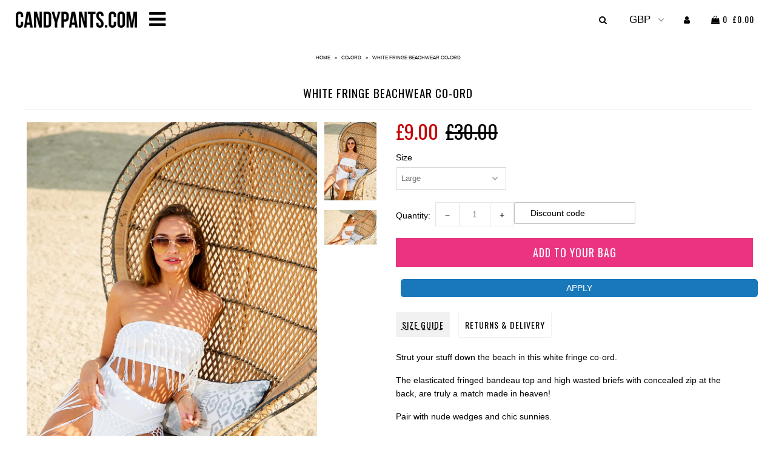

--- FILE ---
content_type: text/html; charset=utf-8
request_url: https://candypants.com/products/white-fringe-beachwear-co-ord
body_size: 24948
content:
<!DOCTYPE html>
<!--[if lt IE 7 ]><html class="ie ie6" lang="en"> <![endif]-->
<!--[if IE 7 ]><html class="ie ie7" lang="en"> <![endif]-->
<!--[if IE 8 ]><html class="ie ie8" lang="en"> <![endif]-->
<!--[if (gte IE 9)|!(IE)]><!--><html lang="en"> <!--<![endif]-->
<head>
  
  <meta name="google-site-verification" content="1X7aGkIH6Pvn-ruQ2BgqDhl5mq8DS9ezg05tjNWp9I4" />
<script src="//e44317d5432d4737bc3c8388d452e696.js.ubembed.com" async></script>
  <meta charset="utf-8" />

  
  <link href='//fonts.googleapis.com/css?family=Roboto:400,500,300|Oswald:400,300,700' rel='stylesheet' type='text/css'>

  

<meta property="og:type" content="product">
<meta property="og:title" content="White Fringe Beachwear Co-ord">
<meta property="og:url" content="https://candypants.com/products/white-fringe-beachwear-co-ord">
<meta property="og:description" content="Strut your stuff down the beach in this white fringe co-ord. 
The elasticated fringed bandeau top and high wasted briefs with concealed zip at the back, are truly a match made in heaven!
Pair with nude wedges and chic sunnies.
 
Kristina is 5&#39;7 and wears a size small.
Made from 100% polyester
 ">

<meta property="og:image" content="http://candypants.com/cdn/shop/products/White_fringe_co-ord_website_photo_1_grande.jpg?v=1553118562">
<meta property="og:image:secure_url" content="https://candypants.com/cdn/shop/products/White_fringe_co-ord_website_photo_1_grande.jpg?v=1553118562">

<meta property="og:image" content="http://candypants.com/cdn/shop/products/White_fringe_co-ord_website_photo_2_grande.jpg?v=1553118562">
<meta property="og:image:secure_url" content="https://candypants.com/cdn/shop/products/White_fringe_co-ord_website_photo_2_grande.jpg?v=1553118562">

<meta property="og:price:amount" content="9.00">
<meta property="og:price:currency" content="GBP">

<meta property="og:site_name" content="Candypants.com">



<meta name="twitter:card" content="summary">


<meta name="twitter:site" content="@">


<meta name="twitter:title" content="White Fringe Beachwear Co-ord">
<meta name="twitter:description" content="Strut your stuff down the beach in this white fringe co-ord. 
The elasticated fringed bandeau top and high wasted briefs with concealed zip at the back, are truly a match made in heaven!
Pair with nud">
<meta name="twitter:image" content="https://candypants.com/cdn/shop/products/White_fringe_co-ord_website_photo_1_large.jpg?v=1553118562">
<meta name="twitter:image:width" content="480">
<meta name="twitter:image:height" content="480">


  <!-- Remember to include jQuery :) -->
  <script src="https://cdnjs.cloudflare.com/ajax/libs/jquery/3.0.0/jquery.min.js"></script>

<!-- jQuery Modal -->
<script src="https://cdnjs.cloudflare.com/ajax/libs/jquery-modal/0.9.1/jquery.modal.min.js"></script>
<link rel="stylesheet" href="https://cdnjs.cloudflare.com/ajax/libs/jquery-modal/0.9.1/jquery.modal.min.css" />
  
  <script async src="https://cdn.salesfire.co.uk/code/149419f0-c60b-41c7-aabc-f521019d7543.js"></script>


  <!-- SEO
================================================== -->

  <title>
    White Fringe Beachwear Co-ord &ndash; Candypants.com
  </title>
  
  <meta name="description" content="Strut your stuff down the beach in this white fringe co-ord.  The elasticated fringed bandeau top and high wasted briefs with concealed zip at the back, are truly a match made in heaven! Pair with nude wedges and chic sunnies.   Kristina is 5&#39;7 and wears a size small. Made from 100% polyester  " />
  
  <link rel="canonical" href="https://candypants.com/products/white-fringe-beachwear-co-ord" />

  <!-- CSS
================================================== -->

  

  <link href="//candypants.com/cdn/shop/t/21/assets/styles.scss.css?v=177066146919676353091705533021" rel="stylesheet" type="text/css" media="all" />

  <!-- JS
================================================== -->

  <script src="//ajax.googleapis.com/ajax/libs/jquery/1.10.2/jquery.min.js"></script>
  <script src="//candypants.com/cdn/shop/t/21/assets/theme.js?v=176886845745112527091573041365" async defer></script>

  <meta name="viewport" content="width=device-width, initial-scale=1">
  
  
  <link rel="shortcut icon" href="//candypants.com/cdn/shop/files/black_on_trans_65aad999-760c-4632-826e-c72d79dc4fa7_32x32.gif?v=1613508166" type="image/png" />
  
  
  <script>window.performance && window.performance.mark && window.performance.mark('shopify.content_for_header.start');</script><meta id="shopify-digital-wallet" name="shopify-digital-wallet" content="/18912787/digital_wallets/dialog">
<meta name="shopify-checkout-api-token" content="aaa9c50877ca0e1ff81be09a7a96f390">
<meta id="in-context-paypal-metadata" data-shop-id="18912787" data-venmo-supported="false" data-environment="production" data-locale="en_US" data-paypal-v4="true" data-currency="GBP">
<link rel="alternate" type="application/json+oembed" href="https://candypants.com/products/white-fringe-beachwear-co-ord.oembed">
<script async="async" src="/checkouts/internal/preloads.js?locale=en-GB"></script>
<link rel="preconnect" href="https://shop.app" crossorigin="anonymous">
<script async="async" src="https://shop.app/checkouts/internal/preloads.js?locale=en-GB&shop_id=18912787" crossorigin="anonymous"></script>
<script id="apple-pay-shop-capabilities" type="application/json">{"shopId":18912787,"countryCode":"GB","currencyCode":"GBP","merchantCapabilities":["supports3DS"],"merchantId":"gid:\/\/shopify\/Shop\/18912787","merchantName":"Candypants.com","requiredBillingContactFields":["postalAddress","email","phone"],"requiredShippingContactFields":["postalAddress","email","phone"],"shippingType":"shipping","supportedNetworks":["visa","maestro","masterCard","amex","discover","elo"],"total":{"type":"pending","label":"Candypants.com","amount":"1.00"},"shopifyPaymentsEnabled":true,"supportsSubscriptions":true}</script>
<script id="shopify-features" type="application/json">{"accessToken":"aaa9c50877ca0e1ff81be09a7a96f390","betas":["rich-media-storefront-analytics"],"domain":"candypants.com","predictiveSearch":true,"shopId":18912787,"locale":"en"}</script>
<script>var Shopify = Shopify || {};
Shopify.shop = "candypants-com.myshopify.com";
Shopify.locale = "en";
Shopify.currency = {"active":"GBP","rate":"1.0"};
Shopify.country = "GB";
Shopify.theme = {"name":"Website 2","id":79116664925,"schema_name":"Icon","schema_version":"5.1","theme_store_id":null,"role":"main"};
Shopify.theme.handle = "null";
Shopify.theme.style = {"id":null,"handle":null};
Shopify.cdnHost = "candypants.com/cdn";
Shopify.routes = Shopify.routes || {};
Shopify.routes.root = "/";</script>
<script type="module">!function(o){(o.Shopify=o.Shopify||{}).modules=!0}(window);</script>
<script>!function(o){function n(){var o=[];function n(){o.push(Array.prototype.slice.apply(arguments))}return n.q=o,n}var t=o.Shopify=o.Shopify||{};t.loadFeatures=n(),t.autoloadFeatures=n()}(window);</script>
<script>
  window.ShopifyPay = window.ShopifyPay || {};
  window.ShopifyPay.apiHost = "shop.app\/pay";
  window.ShopifyPay.redirectState = null;
</script>
<script id="shop-js-analytics" type="application/json">{"pageType":"product"}</script>
<script defer="defer" async type="module" src="//candypants.com/cdn/shopifycloud/shop-js/modules/v2/client.init-shop-cart-sync_BT-GjEfc.en.esm.js"></script>
<script defer="defer" async type="module" src="//candypants.com/cdn/shopifycloud/shop-js/modules/v2/chunk.common_D58fp_Oc.esm.js"></script>
<script defer="defer" async type="module" src="//candypants.com/cdn/shopifycloud/shop-js/modules/v2/chunk.modal_xMitdFEc.esm.js"></script>
<script type="module">
  await import("//candypants.com/cdn/shopifycloud/shop-js/modules/v2/client.init-shop-cart-sync_BT-GjEfc.en.esm.js");
await import("//candypants.com/cdn/shopifycloud/shop-js/modules/v2/chunk.common_D58fp_Oc.esm.js");
await import("//candypants.com/cdn/shopifycloud/shop-js/modules/v2/chunk.modal_xMitdFEc.esm.js");

  window.Shopify.SignInWithShop?.initShopCartSync?.({"fedCMEnabled":true,"windoidEnabled":true});

</script>
<script>
  window.Shopify = window.Shopify || {};
  if (!window.Shopify.featureAssets) window.Shopify.featureAssets = {};
  window.Shopify.featureAssets['shop-js'] = {"shop-cart-sync":["modules/v2/client.shop-cart-sync_DZOKe7Ll.en.esm.js","modules/v2/chunk.common_D58fp_Oc.esm.js","modules/v2/chunk.modal_xMitdFEc.esm.js"],"init-fed-cm":["modules/v2/client.init-fed-cm_B6oLuCjv.en.esm.js","modules/v2/chunk.common_D58fp_Oc.esm.js","modules/v2/chunk.modal_xMitdFEc.esm.js"],"shop-cash-offers":["modules/v2/client.shop-cash-offers_D2sdYoxE.en.esm.js","modules/v2/chunk.common_D58fp_Oc.esm.js","modules/v2/chunk.modal_xMitdFEc.esm.js"],"shop-login-button":["modules/v2/client.shop-login-button_QeVjl5Y3.en.esm.js","modules/v2/chunk.common_D58fp_Oc.esm.js","modules/v2/chunk.modal_xMitdFEc.esm.js"],"pay-button":["modules/v2/client.pay-button_DXTOsIq6.en.esm.js","modules/v2/chunk.common_D58fp_Oc.esm.js","modules/v2/chunk.modal_xMitdFEc.esm.js"],"shop-button":["modules/v2/client.shop-button_DQZHx9pm.en.esm.js","modules/v2/chunk.common_D58fp_Oc.esm.js","modules/v2/chunk.modal_xMitdFEc.esm.js"],"avatar":["modules/v2/client.avatar_BTnouDA3.en.esm.js"],"init-windoid":["modules/v2/client.init-windoid_CR1B-cfM.en.esm.js","modules/v2/chunk.common_D58fp_Oc.esm.js","modules/v2/chunk.modal_xMitdFEc.esm.js"],"init-shop-for-new-customer-accounts":["modules/v2/client.init-shop-for-new-customer-accounts_C_vY_xzh.en.esm.js","modules/v2/client.shop-login-button_QeVjl5Y3.en.esm.js","modules/v2/chunk.common_D58fp_Oc.esm.js","modules/v2/chunk.modal_xMitdFEc.esm.js"],"init-shop-email-lookup-coordinator":["modules/v2/client.init-shop-email-lookup-coordinator_BI7n9ZSv.en.esm.js","modules/v2/chunk.common_D58fp_Oc.esm.js","modules/v2/chunk.modal_xMitdFEc.esm.js"],"init-shop-cart-sync":["modules/v2/client.init-shop-cart-sync_BT-GjEfc.en.esm.js","modules/v2/chunk.common_D58fp_Oc.esm.js","modules/v2/chunk.modal_xMitdFEc.esm.js"],"shop-toast-manager":["modules/v2/client.shop-toast-manager_DiYdP3xc.en.esm.js","modules/v2/chunk.common_D58fp_Oc.esm.js","modules/v2/chunk.modal_xMitdFEc.esm.js"],"init-customer-accounts":["modules/v2/client.init-customer-accounts_D9ZNqS-Q.en.esm.js","modules/v2/client.shop-login-button_QeVjl5Y3.en.esm.js","modules/v2/chunk.common_D58fp_Oc.esm.js","modules/v2/chunk.modal_xMitdFEc.esm.js"],"init-customer-accounts-sign-up":["modules/v2/client.init-customer-accounts-sign-up_iGw4briv.en.esm.js","modules/v2/client.shop-login-button_QeVjl5Y3.en.esm.js","modules/v2/chunk.common_D58fp_Oc.esm.js","modules/v2/chunk.modal_xMitdFEc.esm.js"],"shop-follow-button":["modules/v2/client.shop-follow-button_CqMgW2wH.en.esm.js","modules/v2/chunk.common_D58fp_Oc.esm.js","modules/v2/chunk.modal_xMitdFEc.esm.js"],"checkout-modal":["modules/v2/client.checkout-modal_xHeaAweL.en.esm.js","modules/v2/chunk.common_D58fp_Oc.esm.js","modules/v2/chunk.modal_xMitdFEc.esm.js"],"shop-login":["modules/v2/client.shop-login_D91U-Q7h.en.esm.js","modules/v2/chunk.common_D58fp_Oc.esm.js","modules/v2/chunk.modal_xMitdFEc.esm.js"],"lead-capture":["modules/v2/client.lead-capture_BJmE1dJe.en.esm.js","modules/v2/chunk.common_D58fp_Oc.esm.js","modules/v2/chunk.modal_xMitdFEc.esm.js"],"payment-terms":["modules/v2/client.payment-terms_Ci9AEqFq.en.esm.js","modules/v2/chunk.common_D58fp_Oc.esm.js","modules/v2/chunk.modal_xMitdFEc.esm.js"]};
</script>
<script>(function() {
  var isLoaded = false;
  function asyncLoad() {
    if (isLoaded) return;
    isLoaded = true;
    var urls = ["https:\/\/chimpstatic.com\/mcjs-connected\/js\/users\/016accecbfa7e69f98ba0a33d\/944b87fa610f9a5271930e5c2.js?shop=candypants-com.myshopify.com","\/\/s3.amazonaws.com\/booster-eu-cookie\/candypants-com.myshopify.com\/booster_eu_cookie.js?shop=candypants-com.myshopify.com","https:\/\/swymv3starter-01.azureedge.net\/code\/swym-shopify.js?shop=candypants-com.myshopify.com","https:\/\/chimpstatic.com\/mcjs-connected\/js\/users\/ddc34718e1f14700ae5635f40\/60d30c92e7cb6d3c29da99d5d.js?shop=candypants-com.myshopify.com","https:\/\/cdn.nfcube.com\/instafeed-817bea5fa38ddd0e71e1b67277682265.js?shop=candypants-com.myshopify.com","https:\/\/cdn.hextom.com\/js\/quickannouncementbar.js?shop=candypants-com.myshopify.com"];
    for (var i = 0; i < urls.length; i++) {
      var s = document.createElement('script');
      s.type = 'text/javascript';
      s.async = true;
      s.src = urls[i];
      var x = document.getElementsByTagName('script')[0];
      x.parentNode.insertBefore(s, x);
    }
  };
  if(window.attachEvent) {
    window.attachEvent('onload', asyncLoad);
  } else {
    window.addEventListener('load', asyncLoad, false);
  }
})();</script>
<script id="__st">var __st={"a":18912787,"offset":0,"reqid":"34f1d3c8-6f87-43e2-b8ee-a32f92b3c6f3-1769273565","pageurl":"candypants.com\/products\/white-fringe-beachwear-co-ord","u":"1d8a71ec73c4","p":"product","rtyp":"product","rid":2060351012957};</script>
<script>window.ShopifyPaypalV4VisibilityTracking = true;</script>
<script id="captcha-bootstrap">!function(){'use strict';const t='contact',e='account',n='new_comment',o=[[t,t],['blogs',n],['comments',n],[t,'customer']],c=[[e,'customer_login'],[e,'guest_login'],[e,'recover_customer_password'],[e,'create_customer']],r=t=>t.map((([t,e])=>`form[action*='/${t}']:not([data-nocaptcha='true']) input[name='form_type'][value='${e}']`)).join(','),a=t=>()=>t?[...document.querySelectorAll(t)].map((t=>t.form)):[];function s(){const t=[...o],e=r(t);return a(e)}const i='password',u='form_key',d=['recaptcha-v3-token','g-recaptcha-response','h-captcha-response',i],f=()=>{try{return window.sessionStorage}catch{return}},m='__shopify_v',_=t=>t.elements[u];function p(t,e,n=!1){try{const o=window.sessionStorage,c=JSON.parse(o.getItem(e)),{data:r}=function(t){const{data:e,action:n}=t;return t[m]||n?{data:e,action:n}:{data:t,action:n}}(c);for(const[e,n]of Object.entries(r))t.elements[e]&&(t.elements[e].value=n);n&&o.removeItem(e)}catch(o){console.error('form repopulation failed',{error:o})}}const l='form_type',E='cptcha';function T(t){t.dataset[E]=!0}const w=window,h=w.document,L='Shopify',v='ce_forms',y='captcha';let A=!1;((t,e)=>{const n=(g='f06e6c50-85a8-45c8-87d0-21a2b65856fe',I='https://cdn.shopify.com/shopifycloud/storefront-forms-hcaptcha/ce_storefront_forms_captcha_hcaptcha.v1.5.2.iife.js',D={infoText:'Protected by hCaptcha',privacyText:'Privacy',termsText:'Terms'},(t,e,n)=>{const o=w[L][v],c=o.bindForm;if(c)return c(t,g,e,D).then(n);var r;o.q.push([[t,g,e,D],n]),r=I,A||(h.body.append(Object.assign(h.createElement('script'),{id:'captcha-provider',async:!0,src:r})),A=!0)});var g,I,D;w[L]=w[L]||{},w[L][v]=w[L][v]||{},w[L][v].q=[],w[L][y]=w[L][y]||{},w[L][y].protect=function(t,e){n(t,void 0,e),T(t)},Object.freeze(w[L][y]),function(t,e,n,w,h,L){const[v,y,A,g]=function(t,e,n){const i=e?o:[],u=t?c:[],d=[...i,...u],f=r(d),m=r(i),_=r(d.filter((([t,e])=>n.includes(e))));return[a(f),a(m),a(_),s()]}(w,h,L),I=t=>{const e=t.target;return e instanceof HTMLFormElement?e:e&&e.form},D=t=>v().includes(t);t.addEventListener('submit',(t=>{const e=I(t);if(!e)return;const n=D(e)&&!e.dataset.hcaptchaBound&&!e.dataset.recaptchaBound,o=_(e),c=g().includes(e)&&(!o||!o.value);(n||c)&&t.preventDefault(),c&&!n&&(function(t){try{if(!f())return;!function(t){const e=f();if(!e)return;const n=_(t);if(!n)return;const o=n.value;o&&e.removeItem(o)}(t);const e=Array.from(Array(32),(()=>Math.random().toString(36)[2])).join('');!function(t,e){_(t)||t.append(Object.assign(document.createElement('input'),{type:'hidden',name:u})),t.elements[u].value=e}(t,e),function(t,e){const n=f();if(!n)return;const o=[...t.querySelectorAll(`input[type='${i}']`)].map((({name:t})=>t)),c=[...d,...o],r={};for(const[a,s]of new FormData(t).entries())c.includes(a)||(r[a]=s);n.setItem(e,JSON.stringify({[m]:1,action:t.action,data:r}))}(t,e)}catch(e){console.error('failed to persist form',e)}}(e),e.submit())}));const S=(t,e)=>{t&&!t.dataset[E]&&(n(t,e.some((e=>e===t))),T(t))};for(const o of['focusin','change'])t.addEventListener(o,(t=>{const e=I(t);D(e)&&S(e,y())}));const B=e.get('form_key'),M=e.get(l),P=B&&M;t.addEventListener('DOMContentLoaded',(()=>{const t=y();if(P)for(const e of t)e.elements[l].value===M&&p(e,B);[...new Set([...A(),...v().filter((t=>'true'===t.dataset.shopifyCaptcha))])].forEach((e=>S(e,t)))}))}(h,new URLSearchParams(w.location.search),n,t,e,['guest_login'])})(!0,!0)}();</script>
<script integrity="sha256-4kQ18oKyAcykRKYeNunJcIwy7WH5gtpwJnB7kiuLZ1E=" data-source-attribution="shopify.loadfeatures" defer="defer" src="//candypants.com/cdn/shopifycloud/storefront/assets/storefront/load_feature-a0a9edcb.js" crossorigin="anonymous"></script>
<script crossorigin="anonymous" defer="defer" src="//candypants.com/cdn/shopifycloud/storefront/assets/shopify_pay/storefront-65b4c6d7.js?v=20250812"></script>
<script data-source-attribution="shopify.dynamic_checkout.dynamic.init">var Shopify=Shopify||{};Shopify.PaymentButton=Shopify.PaymentButton||{isStorefrontPortableWallets:!0,init:function(){window.Shopify.PaymentButton.init=function(){};var t=document.createElement("script");t.src="https://candypants.com/cdn/shopifycloud/portable-wallets/latest/portable-wallets.en.js",t.type="module",document.head.appendChild(t)}};
</script>
<script data-source-attribution="shopify.dynamic_checkout.buyer_consent">
  function portableWalletsHideBuyerConsent(e){var t=document.getElementById("shopify-buyer-consent"),n=document.getElementById("shopify-subscription-policy-button");t&&n&&(t.classList.add("hidden"),t.setAttribute("aria-hidden","true"),n.removeEventListener("click",e))}function portableWalletsShowBuyerConsent(e){var t=document.getElementById("shopify-buyer-consent"),n=document.getElementById("shopify-subscription-policy-button");t&&n&&(t.classList.remove("hidden"),t.removeAttribute("aria-hidden"),n.addEventListener("click",e))}window.Shopify?.PaymentButton&&(window.Shopify.PaymentButton.hideBuyerConsent=portableWalletsHideBuyerConsent,window.Shopify.PaymentButton.showBuyerConsent=portableWalletsShowBuyerConsent);
</script>
<script data-source-attribution="shopify.dynamic_checkout.cart.bootstrap">document.addEventListener("DOMContentLoaded",(function(){function t(){return document.querySelector("shopify-accelerated-checkout-cart, shopify-accelerated-checkout")}if(t())Shopify.PaymentButton.init();else{new MutationObserver((function(e,n){t()&&(Shopify.PaymentButton.init(),n.disconnect())})).observe(document.body,{childList:!0,subtree:!0})}}));
</script>
<link id="shopify-accelerated-checkout-styles" rel="stylesheet" media="screen" href="https://candypants.com/cdn/shopifycloud/portable-wallets/latest/accelerated-checkout-backwards-compat.css" crossorigin="anonymous">
<style id="shopify-accelerated-checkout-cart">
        #shopify-buyer-consent {
  margin-top: 1em;
  display: inline-block;
  width: 100%;
}

#shopify-buyer-consent.hidden {
  display: none;
}

#shopify-subscription-policy-button {
  background: none;
  border: none;
  padding: 0;
  text-decoration: underline;
  font-size: inherit;
  cursor: pointer;
}

#shopify-subscription-policy-button::before {
  box-shadow: none;
}

      </style>

<script>window.performance && window.performance.mark && window.performance.mark('shopify.content_for_header.end');</script>
  <link rel="next" href="/next"/>
  <link rel="prev" href="/prev"/>
  <script>
    (function(h,o,t,j,a,r){
        h.hj=h.hj||function(){(h.hj.q=h.hj.q||[]).push(arguments)};
        h._hjSettings={hjid:549220,hjsv:5};
        a=o.getElementsByTagName('head')[0];
        r=o.createElement('script');r.async=1;
        r.src=t+h._hjSettings.hjid+j+h._hjSettings.hjsv;
        a.appendChild(r);
    })(window,document,'//static.hotjar.com/c/hotjar-','.js?sv=');
  </script>
  
  <script src="//candypants.com/cdn/shop/t/21/assets/lazysizes.min.js?v=103527812519802870601573040724" type="text/javascript"></script>
  <script src="//candypants.com/cdn/shop/t/21/assets/lazysizes.rias.min.js?v=14027706847819641431573040724" type="text/javascript"></script>
  
<div id="shopify-section-filter-menu-settings" class="shopify-section"><style type="text/css">
/*  Filter Menu Color and Image Section CSS */</style>
<link href="//candypants.com/cdn/shop/t/21/assets/filter-menu.scss.css?v=77979148243429864501700814685" rel="stylesheet" type="text/css" media="all" />
<script src="//candypants.com/cdn/shop/t/21/assets/filter-menu.js?v=4706713900231624221573040733" type="text/javascript"></script>





</div>

<!-- Merchant Center Verification - StoreYa Start --><meta name="google-site-verification" content="1M7Jnm1fNfb96pqKcwLP8sAWgoHmoBMn3kGk5BQXvd4" /><!-- Merchant Center Verification - StoreYa End-->

<!-- Global Site Tag (gtag.js) - Google AdWords: 739758382 -->
<script async src="https://www.googletagmanager.com/gtag/js?id=AW-739758382"></script>
<script>
  window.dataLayer = window.dataLayer || [];
  function gtag(){dataLayer.push(arguments);}
  gtag('js', new Date());
  gtag('config', 'AW-739758382', {'send_page_view': false});
</script>



<!-- GSSTART Code for GSDISCOUNTPRICES head. Do not change --><script type="text/javascript">
   window.gspricesSelectedVariantId = '20187356823645';
   window.gspricesProductURL = 'white-fringe-beachwear-co-ord';
 </script><script type="text/javascript">
   window.gspricesCurrentDate = '2026-01-24T16:52:45Z';
   window.gspricesCurrentUTCts = 1769273565000;
   
   </script><script type="text/javascript"  src="https://gravity-software.com/discountedprices/js/shopify/gsdiscounts5765.js?v=8b3e121b007df0a1223114d46e6d132e"></script>
<!-- Code for GSDISCOUNTPRICES head. Do not change GSEND --><script src="https://cdn.shopify.com/extensions/8d2c31d3-a828-4daf-820f-80b7f8e01c39/nova-eu-cookie-bar-gdpr-4/assets/nova-cookie-app-embed.js" type="text/javascript" defer="defer"></script>
<link href="https://cdn.shopify.com/extensions/8d2c31d3-a828-4daf-820f-80b7f8e01c39/nova-eu-cookie-bar-gdpr-4/assets/nova-cookie.css" rel="stylesheet" type="text/css" media="all">
<link href="https://monorail-edge.shopifysvc.com" rel="dns-prefetch">
<script>(function(){if ("sendBeacon" in navigator && "performance" in window) {try {var session_token_from_headers = performance.getEntriesByType('navigation')[0].serverTiming.find(x => x.name == '_s').description;} catch {var session_token_from_headers = undefined;}var session_cookie_matches = document.cookie.match(/_shopify_s=([^;]*)/);var session_token_from_cookie = session_cookie_matches && session_cookie_matches.length === 2 ? session_cookie_matches[1] : "";var session_token = session_token_from_headers || session_token_from_cookie || "";function handle_abandonment_event(e) {var entries = performance.getEntries().filter(function(entry) {return /monorail-edge.shopifysvc.com/.test(entry.name);});if (!window.abandonment_tracked && entries.length === 0) {window.abandonment_tracked = true;var currentMs = Date.now();var navigation_start = performance.timing.navigationStart;var payload = {shop_id: 18912787,url: window.location.href,navigation_start,duration: currentMs - navigation_start,session_token,page_type: "product"};window.navigator.sendBeacon("https://monorail-edge.shopifysvc.com/v1/produce", JSON.stringify({schema_id: "online_store_buyer_site_abandonment/1.1",payload: payload,metadata: {event_created_at_ms: currentMs,event_sent_at_ms: currentMs}}));}}window.addEventListener('pagehide', handle_abandonment_event);}}());</script>
<script id="web-pixels-manager-setup">(function e(e,d,r,n,o){if(void 0===o&&(o={}),!Boolean(null===(a=null===(i=window.Shopify)||void 0===i?void 0:i.analytics)||void 0===a?void 0:a.replayQueue)){var i,a;window.Shopify=window.Shopify||{};var t=window.Shopify;t.analytics=t.analytics||{};var s=t.analytics;s.replayQueue=[],s.publish=function(e,d,r){return s.replayQueue.push([e,d,r]),!0};try{self.performance.mark("wpm:start")}catch(e){}var l=function(){var e={modern:/Edge?\/(1{2}[4-9]|1[2-9]\d|[2-9]\d{2}|\d{4,})\.\d+(\.\d+|)|Firefox\/(1{2}[4-9]|1[2-9]\d|[2-9]\d{2}|\d{4,})\.\d+(\.\d+|)|Chrom(ium|e)\/(9{2}|\d{3,})\.\d+(\.\d+|)|(Maci|X1{2}).+ Version\/(15\.\d+|(1[6-9]|[2-9]\d|\d{3,})\.\d+)([,.]\d+|)( \(\w+\)|)( Mobile\/\w+|) Safari\/|Chrome.+OPR\/(9{2}|\d{3,})\.\d+\.\d+|(CPU[ +]OS|iPhone[ +]OS|CPU[ +]iPhone|CPU IPhone OS|CPU iPad OS)[ +]+(15[._]\d+|(1[6-9]|[2-9]\d|\d{3,})[._]\d+)([._]\d+|)|Android:?[ /-](13[3-9]|1[4-9]\d|[2-9]\d{2}|\d{4,})(\.\d+|)(\.\d+|)|Android.+Firefox\/(13[5-9]|1[4-9]\d|[2-9]\d{2}|\d{4,})\.\d+(\.\d+|)|Android.+Chrom(ium|e)\/(13[3-9]|1[4-9]\d|[2-9]\d{2}|\d{4,})\.\d+(\.\d+|)|SamsungBrowser\/([2-9]\d|\d{3,})\.\d+/,legacy:/Edge?\/(1[6-9]|[2-9]\d|\d{3,})\.\d+(\.\d+|)|Firefox\/(5[4-9]|[6-9]\d|\d{3,})\.\d+(\.\d+|)|Chrom(ium|e)\/(5[1-9]|[6-9]\d|\d{3,})\.\d+(\.\d+|)([\d.]+$|.*Safari\/(?![\d.]+ Edge\/[\d.]+$))|(Maci|X1{2}).+ Version\/(10\.\d+|(1[1-9]|[2-9]\d|\d{3,})\.\d+)([,.]\d+|)( \(\w+\)|)( Mobile\/\w+|) Safari\/|Chrome.+OPR\/(3[89]|[4-9]\d|\d{3,})\.\d+\.\d+|(CPU[ +]OS|iPhone[ +]OS|CPU[ +]iPhone|CPU IPhone OS|CPU iPad OS)[ +]+(10[._]\d+|(1[1-9]|[2-9]\d|\d{3,})[._]\d+)([._]\d+|)|Android:?[ /-](13[3-9]|1[4-9]\d|[2-9]\d{2}|\d{4,})(\.\d+|)(\.\d+|)|Mobile Safari.+OPR\/([89]\d|\d{3,})\.\d+\.\d+|Android.+Firefox\/(13[5-9]|1[4-9]\d|[2-9]\d{2}|\d{4,})\.\d+(\.\d+|)|Android.+Chrom(ium|e)\/(13[3-9]|1[4-9]\d|[2-9]\d{2}|\d{4,})\.\d+(\.\d+|)|Android.+(UC? ?Browser|UCWEB|U3)[ /]?(15\.([5-9]|\d{2,})|(1[6-9]|[2-9]\d|\d{3,})\.\d+)\.\d+|SamsungBrowser\/(5\.\d+|([6-9]|\d{2,})\.\d+)|Android.+MQ{2}Browser\/(14(\.(9|\d{2,})|)|(1[5-9]|[2-9]\d|\d{3,})(\.\d+|))(\.\d+|)|K[Aa][Ii]OS\/(3\.\d+|([4-9]|\d{2,})\.\d+)(\.\d+|)/},d=e.modern,r=e.legacy,n=navigator.userAgent;return n.match(d)?"modern":n.match(r)?"legacy":"unknown"}(),u="modern"===l?"modern":"legacy",c=(null!=n?n:{modern:"",legacy:""})[u],f=function(e){return[e.baseUrl,"/wpm","/b",e.hashVersion,"modern"===e.buildTarget?"m":"l",".js"].join("")}({baseUrl:d,hashVersion:r,buildTarget:u}),m=function(e){var d=e.version,r=e.bundleTarget,n=e.surface,o=e.pageUrl,i=e.monorailEndpoint;return{emit:function(e){var a=e.status,t=e.errorMsg,s=(new Date).getTime(),l=JSON.stringify({metadata:{event_sent_at_ms:s},events:[{schema_id:"web_pixels_manager_load/3.1",payload:{version:d,bundle_target:r,page_url:o,status:a,surface:n,error_msg:t},metadata:{event_created_at_ms:s}}]});if(!i)return console&&console.warn&&console.warn("[Web Pixels Manager] No Monorail endpoint provided, skipping logging."),!1;try{return self.navigator.sendBeacon.bind(self.navigator)(i,l)}catch(e){}var u=new XMLHttpRequest;try{return u.open("POST",i,!0),u.setRequestHeader("Content-Type","text/plain"),u.send(l),!0}catch(e){return console&&console.warn&&console.warn("[Web Pixels Manager] Got an unhandled error while logging to Monorail."),!1}}}}({version:r,bundleTarget:l,surface:e.surface,pageUrl:self.location.href,monorailEndpoint:e.monorailEndpoint});try{o.browserTarget=l,function(e){var d=e.src,r=e.async,n=void 0===r||r,o=e.onload,i=e.onerror,a=e.sri,t=e.scriptDataAttributes,s=void 0===t?{}:t,l=document.createElement("script"),u=document.querySelector("head"),c=document.querySelector("body");if(l.async=n,l.src=d,a&&(l.integrity=a,l.crossOrigin="anonymous"),s)for(var f in s)if(Object.prototype.hasOwnProperty.call(s,f))try{l.dataset[f]=s[f]}catch(e){}if(o&&l.addEventListener("load",o),i&&l.addEventListener("error",i),u)u.appendChild(l);else{if(!c)throw new Error("Did not find a head or body element to append the script");c.appendChild(l)}}({src:f,async:!0,onload:function(){if(!function(){var e,d;return Boolean(null===(d=null===(e=window.Shopify)||void 0===e?void 0:e.analytics)||void 0===d?void 0:d.initialized)}()){var d=window.webPixelsManager.init(e)||void 0;if(d){var r=window.Shopify.analytics;r.replayQueue.forEach((function(e){var r=e[0],n=e[1],o=e[2];d.publishCustomEvent(r,n,o)})),r.replayQueue=[],r.publish=d.publishCustomEvent,r.visitor=d.visitor,r.initialized=!0}}},onerror:function(){return m.emit({status:"failed",errorMsg:"".concat(f," has failed to load")})},sri:function(e){var d=/^sha384-[A-Za-z0-9+/=]+$/;return"string"==typeof e&&d.test(e)}(c)?c:"",scriptDataAttributes:o}),m.emit({status:"loading"})}catch(e){m.emit({status:"failed",errorMsg:(null==e?void 0:e.message)||"Unknown error"})}}})({shopId: 18912787,storefrontBaseUrl: "https://candypants.com",extensionsBaseUrl: "https://extensions.shopifycdn.com/cdn/shopifycloud/web-pixels-manager",monorailEndpoint: "https://monorail-edge.shopifysvc.com/unstable/produce_batch",surface: "storefront-renderer",enabledBetaFlags: ["2dca8a86"],webPixelsConfigList: [{"id":"827228453","configuration":"{\"config\":\"{\\\"pixel_id\\\":\\\"G-P2F5XH2QW4\\\",\\\"gtag_events\\\":[{\\\"type\\\":\\\"purchase\\\",\\\"action_label\\\":\\\"G-P2F5XH2QW4\\\"},{\\\"type\\\":\\\"page_view\\\",\\\"action_label\\\":\\\"G-P2F5XH2QW4\\\"},{\\\"type\\\":\\\"view_item\\\",\\\"action_label\\\":\\\"G-P2F5XH2QW4\\\"},{\\\"type\\\":\\\"search\\\",\\\"action_label\\\":\\\"G-P2F5XH2QW4\\\"},{\\\"type\\\":\\\"add_to_cart\\\",\\\"action_label\\\":\\\"G-P2F5XH2QW4\\\"},{\\\"type\\\":\\\"begin_checkout\\\",\\\"action_label\\\":\\\"G-P2F5XH2QW4\\\"},{\\\"type\\\":\\\"add_payment_info\\\",\\\"action_label\\\":\\\"G-P2F5XH2QW4\\\"}],\\\"enable_monitoring_mode\\\":false}\"}","eventPayloadVersion":"v1","runtimeContext":"OPEN","scriptVersion":"b2a88bafab3e21179ed38636efcd8a93","type":"APP","apiClientId":1780363,"privacyPurposes":[],"dataSharingAdjustments":{"protectedCustomerApprovalScopes":["read_customer_address","read_customer_email","read_customer_name","read_customer_personal_data","read_customer_phone"]}},{"id":"312475941","configuration":"{\"pixel_id\":\"1313016212208419\",\"pixel_type\":\"facebook_pixel\",\"metaapp_system_user_token\":\"-\"}","eventPayloadVersion":"v1","runtimeContext":"OPEN","scriptVersion":"ca16bc87fe92b6042fbaa3acc2fbdaa6","type":"APP","apiClientId":2329312,"privacyPurposes":["ANALYTICS","MARKETING","SALE_OF_DATA"],"dataSharingAdjustments":{"protectedCustomerApprovalScopes":["read_customer_address","read_customer_email","read_customer_name","read_customer_personal_data","read_customer_phone"]}},{"id":"shopify-app-pixel","configuration":"{}","eventPayloadVersion":"v1","runtimeContext":"STRICT","scriptVersion":"0450","apiClientId":"shopify-pixel","type":"APP","privacyPurposes":["ANALYTICS","MARKETING"]},{"id":"shopify-custom-pixel","eventPayloadVersion":"v1","runtimeContext":"LAX","scriptVersion":"0450","apiClientId":"shopify-pixel","type":"CUSTOM","privacyPurposes":["ANALYTICS","MARKETING"]}],isMerchantRequest: false,initData: {"shop":{"name":"Candypants.com","paymentSettings":{"currencyCode":"GBP"},"myshopifyDomain":"candypants-com.myshopify.com","countryCode":"GB","storefrontUrl":"https:\/\/candypants.com"},"customer":null,"cart":null,"checkout":null,"productVariants":[{"price":{"amount":9.0,"currencyCode":"GBP"},"product":{"title":"White Fringe Beachwear Co-ord","vendor":"Candypants.com","id":"2060351012957","untranslatedTitle":"White Fringe Beachwear Co-ord","url":"\/products\/white-fringe-beachwear-co-ord","type":"Co-ord"},"id":"20187330576477","image":{"src":"\/\/candypants.com\/cdn\/shop\/products\/White_fringe_co-ord_website_photo_1.jpg?v=1553118562"},"sku":"CP409WH0S","title":"Small","untranslatedTitle":"Small"},{"price":{"amount":9.0,"currencyCode":"GBP"},"product":{"title":"White Fringe Beachwear Co-ord","vendor":"Candypants.com","id":"2060351012957","untranslatedTitle":"White Fringe Beachwear Co-ord","url":"\/products\/white-fringe-beachwear-co-ord","type":"Co-ord"},"id":"20187356790877","image":{"src":"\/\/candypants.com\/cdn\/shop\/products\/White_fringe_co-ord_website_photo_1.jpg?v=1553118562"},"sku":"CP409WH0M","title":"Medium","untranslatedTitle":"Medium"},{"price":{"amount":9.0,"currencyCode":"GBP"},"product":{"title":"White Fringe Beachwear Co-ord","vendor":"Candypants.com","id":"2060351012957","untranslatedTitle":"White Fringe Beachwear Co-ord","url":"\/products\/white-fringe-beachwear-co-ord","type":"Co-ord"},"id":"20187356823645","image":{"src":"\/\/candypants.com\/cdn\/shop\/products\/White_fringe_co-ord_website_photo_1.jpg?v=1553118562"},"sku":"CP409WH0L","title":"Large","untranslatedTitle":"Large"},{"price":{"amount":9.0,"currencyCode":"GBP"},"product":{"title":"White Fringe Beachwear Co-ord","vendor":"Candypants.com","id":"2060351012957","untranslatedTitle":"White Fringe Beachwear Co-ord","url":"\/products\/white-fringe-beachwear-co-ord","type":"Co-ord"},"id":"20187356856413","image":{"src":"\/\/candypants.com\/cdn\/shop\/products\/White_fringe_co-ord_website_photo_1.jpg?v=1553118562"},"sku":"CP409WHXL","title":"Extra Large","untranslatedTitle":"Extra Large"}],"purchasingCompany":null},},"https://candypants.com/cdn","fcfee988w5aeb613cpc8e4bc33m6693e112",{"modern":"","legacy":""},{"shopId":"18912787","storefrontBaseUrl":"https:\/\/candypants.com","extensionBaseUrl":"https:\/\/extensions.shopifycdn.com\/cdn\/shopifycloud\/web-pixels-manager","surface":"storefront-renderer","enabledBetaFlags":"[\"2dca8a86\"]","isMerchantRequest":"false","hashVersion":"fcfee988w5aeb613cpc8e4bc33m6693e112","publish":"custom","events":"[[\"page_viewed\",{}],[\"product_viewed\",{\"productVariant\":{\"price\":{\"amount\":9.0,\"currencyCode\":\"GBP\"},\"product\":{\"title\":\"White Fringe Beachwear Co-ord\",\"vendor\":\"Candypants.com\",\"id\":\"2060351012957\",\"untranslatedTitle\":\"White Fringe Beachwear Co-ord\",\"url\":\"\/products\/white-fringe-beachwear-co-ord\",\"type\":\"Co-ord\"},\"id\":\"20187356823645\",\"image\":{\"src\":\"\/\/candypants.com\/cdn\/shop\/products\/White_fringe_co-ord_website_photo_1.jpg?v=1553118562\"},\"sku\":\"CP409WH0L\",\"title\":\"Large\",\"untranslatedTitle\":\"Large\"}}]]"});</script><script>
  window.ShopifyAnalytics = window.ShopifyAnalytics || {};
  window.ShopifyAnalytics.meta = window.ShopifyAnalytics.meta || {};
  window.ShopifyAnalytics.meta.currency = 'GBP';
  var meta = {"product":{"id":2060351012957,"gid":"gid:\/\/shopify\/Product\/2060351012957","vendor":"Candypants.com","type":"Co-ord","handle":"white-fringe-beachwear-co-ord","variants":[{"id":20187330576477,"price":900,"name":"White Fringe Beachwear Co-ord - Small","public_title":"Small","sku":"CP409WH0S"},{"id":20187356790877,"price":900,"name":"White Fringe Beachwear Co-ord - Medium","public_title":"Medium","sku":"CP409WH0M"},{"id":20187356823645,"price":900,"name":"White Fringe Beachwear Co-ord - Large","public_title":"Large","sku":"CP409WH0L"},{"id":20187356856413,"price":900,"name":"White Fringe Beachwear Co-ord - Extra Large","public_title":"Extra Large","sku":"CP409WHXL"}],"remote":false},"page":{"pageType":"product","resourceType":"product","resourceId":2060351012957,"requestId":"34f1d3c8-6f87-43e2-b8ee-a32f92b3c6f3-1769273565"}};
  for (var attr in meta) {
    window.ShopifyAnalytics.meta[attr] = meta[attr];
  }
</script>
<script class="analytics">
  (function () {
    var customDocumentWrite = function(content) {
      var jquery = null;

      if (window.jQuery) {
        jquery = window.jQuery;
      } else if (window.Checkout && window.Checkout.$) {
        jquery = window.Checkout.$;
      }

      if (jquery) {
        jquery('body').append(content);
      }
    };

    var hasLoggedConversion = function(token) {
      if (token) {
        return document.cookie.indexOf('loggedConversion=' + token) !== -1;
      }
      return false;
    }

    var setCookieIfConversion = function(token) {
      if (token) {
        var twoMonthsFromNow = new Date(Date.now());
        twoMonthsFromNow.setMonth(twoMonthsFromNow.getMonth() + 2);

        document.cookie = 'loggedConversion=' + token + '; expires=' + twoMonthsFromNow;
      }
    }

    var trekkie = window.ShopifyAnalytics.lib = window.trekkie = window.trekkie || [];
    if (trekkie.integrations) {
      return;
    }
    trekkie.methods = [
      'identify',
      'page',
      'ready',
      'track',
      'trackForm',
      'trackLink'
    ];
    trekkie.factory = function(method) {
      return function() {
        var args = Array.prototype.slice.call(arguments);
        args.unshift(method);
        trekkie.push(args);
        return trekkie;
      };
    };
    for (var i = 0; i < trekkie.methods.length; i++) {
      var key = trekkie.methods[i];
      trekkie[key] = trekkie.factory(key);
    }
    trekkie.load = function(config) {
      trekkie.config = config || {};
      trekkie.config.initialDocumentCookie = document.cookie;
      var first = document.getElementsByTagName('script')[0];
      var script = document.createElement('script');
      script.type = 'text/javascript';
      script.onerror = function(e) {
        var scriptFallback = document.createElement('script');
        scriptFallback.type = 'text/javascript';
        scriptFallback.onerror = function(error) {
                var Monorail = {
      produce: function produce(monorailDomain, schemaId, payload) {
        var currentMs = new Date().getTime();
        var event = {
          schema_id: schemaId,
          payload: payload,
          metadata: {
            event_created_at_ms: currentMs,
            event_sent_at_ms: currentMs
          }
        };
        return Monorail.sendRequest("https://" + monorailDomain + "/v1/produce", JSON.stringify(event));
      },
      sendRequest: function sendRequest(endpointUrl, payload) {
        // Try the sendBeacon API
        if (window && window.navigator && typeof window.navigator.sendBeacon === 'function' && typeof window.Blob === 'function' && !Monorail.isIos12()) {
          var blobData = new window.Blob([payload], {
            type: 'text/plain'
          });

          if (window.navigator.sendBeacon(endpointUrl, blobData)) {
            return true;
          } // sendBeacon was not successful

        } // XHR beacon

        var xhr = new XMLHttpRequest();

        try {
          xhr.open('POST', endpointUrl);
          xhr.setRequestHeader('Content-Type', 'text/plain');
          xhr.send(payload);
        } catch (e) {
          console.log(e);
        }

        return false;
      },
      isIos12: function isIos12() {
        return window.navigator.userAgent.lastIndexOf('iPhone; CPU iPhone OS 12_') !== -1 || window.navigator.userAgent.lastIndexOf('iPad; CPU OS 12_') !== -1;
      }
    };
    Monorail.produce('monorail-edge.shopifysvc.com',
      'trekkie_storefront_load_errors/1.1',
      {shop_id: 18912787,
      theme_id: 79116664925,
      app_name: "storefront",
      context_url: window.location.href,
      source_url: "//candypants.com/cdn/s/trekkie.storefront.8d95595f799fbf7e1d32231b9a28fd43b70c67d3.min.js"});

        };
        scriptFallback.async = true;
        scriptFallback.src = '//candypants.com/cdn/s/trekkie.storefront.8d95595f799fbf7e1d32231b9a28fd43b70c67d3.min.js';
        first.parentNode.insertBefore(scriptFallback, first);
      };
      script.async = true;
      script.src = '//candypants.com/cdn/s/trekkie.storefront.8d95595f799fbf7e1d32231b9a28fd43b70c67d3.min.js';
      first.parentNode.insertBefore(script, first);
    };
    trekkie.load(
      {"Trekkie":{"appName":"storefront","development":false,"defaultAttributes":{"shopId":18912787,"isMerchantRequest":null,"themeId":79116664925,"themeCityHash":"1362192799655328308","contentLanguage":"en","currency":"GBP"},"isServerSideCookieWritingEnabled":true,"monorailRegion":"shop_domain","enabledBetaFlags":["65f19447"]},"Session Attribution":{},"S2S":{"facebookCapiEnabled":true,"source":"trekkie-storefront-renderer","apiClientId":580111}}
    );

    var loaded = false;
    trekkie.ready(function() {
      if (loaded) return;
      loaded = true;

      window.ShopifyAnalytics.lib = window.trekkie;

      var originalDocumentWrite = document.write;
      document.write = customDocumentWrite;
      try { window.ShopifyAnalytics.merchantGoogleAnalytics.call(this); } catch(error) {};
      document.write = originalDocumentWrite;

      window.ShopifyAnalytics.lib.page(null,{"pageType":"product","resourceType":"product","resourceId":2060351012957,"requestId":"34f1d3c8-6f87-43e2-b8ee-a32f92b3c6f3-1769273565","shopifyEmitted":true});

      var match = window.location.pathname.match(/checkouts\/(.+)\/(thank_you|post_purchase)/)
      var token = match? match[1]: undefined;
      if (!hasLoggedConversion(token)) {
        setCookieIfConversion(token);
        window.ShopifyAnalytics.lib.track("Viewed Product",{"currency":"GBP","variantId":20187330576477,"productId":2060351012957,"productGid":"gid:\/\/shopify\/Product\/2060351012957","name":"White Fringe Beachwear Co-ord - Small","price":"9.00","sku":"CP409WH0S","brand":"Candypants.com","variant":"Small","category":"Co-ord","nonInteraction":true,"remote":false},undefined,undefined,{"shopifyEmitted":true});
      window.ShopifyAnalytics.lib.track("monorail:\/\/trekkie_storefront_viewed_product\/1.1",{"currency":"GBP","variantId":20187330576477,"productId":2060351012957,"productGid":"gid:\/\/shopify\/Product\/2060351012957","name":"White Fringe Beachwear Co-ord - Small","price":"9.00","sku":"CP409WH0S","brand":"Candypants.com","variant":"Small","category":"Co-ord","nonInteraction":true,"remote":false,"referer":"https:\/\/candypants.com\/products\/white-fringe-beachwear-co-ord"});
      }
    });


        var eventsListenerScript = document.createElement('script');
        eventsListenerScript.async = true;
        eventsListenerScript.src = "//candypants.com/cdn/shopifycloud/storefront/assets/shop_events_listener-3da45d37.js";
        document.getElementsByTagName('head')[0].appendChild(eventsListenerScript);

})();</script>
  <script>
  if (!window.ga || (window.ga && typeof window.ga !== 'function')) {
    window.ga = function ga() {
      (window.ga.q = window.ga.q || []).push(arguments);
      if (window.Shopify && window.Shopify.analytics && typeof window.Shopify.analytics.publish === 'function') {
        window.Shopify.analytics.publish("ga_stub_called", {}, {sendTo: "google_osp_migration"});
      }
      console.error("Shopify's Google Analytics stub called with:", Array.from(arguments), "\nSee https://help.shopify.com/manual/promoting-marketing/pixels/pixel-migration#google for more information.");
    };
    if (window.Shopify && window.Shopify.analytics && typeof window.Shopify.analytics.publish === 'function') {
      window.Shopify.analytics.publish("ga_stub_initialized", {}, {sendTo: "google_osp_migration"});
    }
  }
</script>
<script
  defer
  src="https://candypants.com/cdn/shopifycloud/perf-kit/shopify-perf-kit-3.0.4.min.js"
  data-application="storefront-renderer"
  data-shop-id="18912787"
  data-render-region="gcp-us-east1"
  data-page-type="product"
  data-theme-instance-id="79116664925"
  data-theme-name="Icon"
  data-theme-version="5.1"
  data-monorail-region="shop_domain"
  data-resource-timing-sampling-rate="10"
  data-shs="true"
  data-shs-beacon="true"
  data-shs-export-with-fetch="true"
  data-shs-logs-sample-rate="1"
  data-shs-beacon-endpoint="https://candypants.com/api/collect"
></script>
</head>

<body class="gridlock shifter-left product">
 
<link rel="dns-prefetch" href="https://swymstore-v3starter-01.swymrelay.com" crossorigin>
<link rel="dns-prefetch" href="//swymv3starter-01.azureedge.net/code/swym-shopify.js">
<link rel="preconnect" href="//swymv3starter-01.azureedge.net/code/swym-shopify.js">
<script id="swym-snippet">
  window.swymLandingURL = document.URL;
  window.swymCart = {"note":null,"attributes":{},"original_total_price":0,"total_price":0,"total_discount":0,"total_weight":0.0,"item_count":0,"items":[],"requires_shipping":false,"currency":"GBP","items_subtotal_price":0,"cart_level_discount_applications":[],"checkout_charge_amount":0};
  window.swymPageLoad = function(){
    window.SwymProductVariants = window.SwymProductVariants || {};
    window.SwymHasCartItems = 0 > 0;
    window.SwymPageData = {}, window.SwymProductInfo = {};var variants = [];
    window.SwymProductInfo.product = {"id":2060351012957,"title":"White Fringe Beachwear Co-ord","handle":"white-fringe-beachwear-co-ord","description":"\u003cp\u003eStrut your stuff down the beach in this white fringe co-ord. \u003c\/p\u003e\n\u003cp\u003e\u003cspan\u003eThe elasticated fringed bandeau top and high wasted briefs with concealed zip at the back, are truly a match made in heaven!\u003c\/span\u003e\u003c\/p\u003e\n\u003cp\u003e\u003cspan\u003ePair with nude wedges and chic sunnies.\u003c\/span\u003e\u003c\/p\u003e\n\u003cp\u003e \u003c\/p\u003e\n\u003cp\u003e\u003cspan\u003eKristina is 5'7 and wears a size small.\u003c\/span\u003e\u003c\/p\u003e\n\u003cp\u003e\u003cspan\u003eMade from 100% polyester\u003c\/span\u003e\u003c\/p\u003e\n\u003cp\u003e \u003c\/p\u003e","published_at":"2019-03-20T15:59:11+00:00","created_at":"2019-03-19T14:31:12+00:00","vendor":"Candypants.com","type":"Co-ord","tags":["beach","BF70","co ord","crochet","festival","Fringe","going-out","swim","Tassel","tassle","white"],"price":900,"price_min":900,"price_max":900,"available":true,"price_varies":false,"compare_at_price":3000,"compare_at_price_min":3000,"compare_at_price_max":3000,"compare_at_price_varies":false,"variants":[{"id":20187330576477,"title":"Small","option1":"Small","option2":null,"option3":null,"sku":"CP409WH0S","requires_shipping":true,"taxable":true,"featured_image":null,"available":false,"name":"White Fringe Beachwear Co-ord - Small","public_title":"Small","options":["Small"],"price":900,"weight":200,"compare_at_price":3000,"inventory_quantity":0,"inventory_management":"shopify","inventory_policy":"deny","barcode":"5014118014922","requires_selling_plan":false,"selling_plan_allocations":[]},{"id":20187356790877,"title":"Medium","option1":"Medium","option2":null,"option3":null,"sku":"CP409WH0M","requires_shipping":true,"taxable":true,"featured_image":null,"available":false,"name":"White Fringe Beachwear Co-ord - Medium","public_title":"Medium","options":["Medium"],"price":900,"weight":200,"compare_at_price":3000,"inventory_quantity":0,"inventory_management":"shopify","inventory_policy":"deny","barcode":"5014118014939","requires_selling_plan":false,"selling_plan_allocations":[]},{"id":20187356823645,"title":"Large","option1":"Large","option2":null,"option3":null,"sku":"CP409WH0L","requires_shipping":true,"taxable":true,"featured_image":null,"available":true,"name":"White Fringe Beachwear Co-ord - Large","public_title":"Large","options":["Large"],"price":900,"weight":200,"compare_at_price":3000,"inventory_quantity":1,"inventory_management":"shopify","inventory_policy":"deny","barcode":"5014118014946","requires_selling_plan":false,"selling_plan_allocations":[]},{"id":20187356856413,"title":"Extra Large","option1":"Extra Large","option2":null,"option3":null,"sku":"CP409WHXL","requires_shipping":true,"taxable":true,"featured_image":null,"available":false,"name":"White Fringe Beachwear Co-ord - Extra Large","public_title":"Extra Large","options":["Extra Large"],"price":900,"weight":200,"compare_at_price":3000,"inventory_quantity":0,"inventory_management":"shopify","inventory_policy":"deny","barcode":"5014118014953","requires_selling_plan":false,"selling_plan_allocations":[]}],"images":["\/\/candypants.com\/cdn\/shop\/products\/White_fringe_co-ord_website_photo_1.jpg?v=1553118562","\/\/candypants.com\/cdn\/shop\/products\/White_fringe_co-ord_website_photo_2.jpg?v=1553118562"],"featured_image":"\/\/candypants.com\/cdn\/shop\/products\/White_fringe_co-ord_website_photo_1.jpg?v=1553118562","options":["Size"],"media":[{"alt":null,"id":1429427617885,"position":1,"preview_image":{"aspect_ratio":0.667,"height":1500,"width":1000,"src":"\/\/candypants.com\/cdn\/shop\/products\/White_fringe_co-ord_website_photo_1.jpg?v=1553118562"},"aspect_ratio":0.667,"height":1500,"media_type":"image","src":"\/\/candypants.com\/cdn\/shop\/products\/White_fringe_co-ord_website_photo_1.jpg?v=1553118562","width":1000},{"alt":null,"id":1429428633693,"position":2,"preview_image":{"aspect_ratio":1.5,"height":1000,"width":1500,"src":"\/\/candypants.com\/cdn\/shop\/products\/White_fringe_co-ord_website_photo_2.jpg?v=1553118562"},"aspect_ratio":1.5,"height":1000,"media_type":"image","src":"\/\/candypants.com\/cdn\/shop\/products\/White_fringe_co-ord_website_photo_2.jpg?v=1553118562","width":1500}],"requires_selling_plan":false,"selling_plan_groups":[],"content":"\u003cp\u003eStrut your stuff down the beach in this white fringe co-ord. \u003c\/p\u003e\n\u003cp\u003e\u003cspan\u003eThe elasticated fringed bandeau top and high wasted briefs with concealed zip at the back, are truly a match made in heaven!\u003c\/span\u003e\u003c\/p\u003e\n\u003cp\u003e\u003cspan\u003ePair with nude wedges and chic sunnies.\u003c\/span\u003e\u003c\/p\u003e\n\u003cp\u003e \u003c\/p\u003e\n\u003cp\u003e\u003cspan\u003eKristina is 5'7 and wears a size small.\u003c\/span\u003e\u003c\/p\u003e\n\u003cp\u003e\u003cspan\u003eMade from 100% polyester\u003c\/span\u003e\u003c\/p\u003e\n\u003cp\u003e \u003c\/p\u003e"};
    window.SwymProductInfo.variants = window.SwymProductInfo.product.variants;
    var piu = "\/\/candypants.com\/cdn\/shop\/products\/White_fringe_co-ord_website_photo_1_620x620.jpg?v=1553118562";
    
      SwymProductVariants[20187330576477] = {
        empi:window.SwymProductInfo.product.id,epi:20187330576477,
        dt: "White Fringe Beachwear Co-ord",
        du: "https://candypants.com/products/white-fringe-beachwear-co-ord",
        iu:  piu ,
        stk: 0,
        pr: 900/100,
        ct: window.SwymProductInfo.product.type,
         op: 3000/100, 
        variants: [{ "Small" : 20187330576477}]
      };
      SwymProductVariants[20187356790877] = {
        empi:window.SwymProductInfo.product.id,epi:20187356790877,
        dt: "White Fringe Beachwear Co-ord",
        du: "https://candypants.com/products/white-fringe-beachwear-co-ord",
        iu:  piu ,
        stk: 0,
        pr: 900/100,
        ct: window.SwymProductInfo.product.type,
         op: 3000/100, 
        variants: [{ "Medium" : 20187356790877}]
      };
      SwymProductVariants[20187356823645] = {
        empi:window.SwymProductInfo.product.id,epi:20187356823645,
        dt: "White Fringe Beachwear Co-ord",
        du: "https://candypants.com/products/white-fringe-beachwear-co-ord",
        iu:  piu ,
        stk: 1,
        pr: 900/100,
        ct: window.SwymProductInfo.product.type,
         op: 3000/100, 
        variants: [{ "Large" : 20187356823645}]
      };
      SwymProductVariants[20187356856413] = {
        empi:window.SwymProductInfo.product.id,epi:20187356856413,
        dt: "White Fringe Beachwear Co-ord",
        du: "https://candypants.com/products/white-fringe-beachwear-co-ord",
        iu:  piu ,
        stk: 0,
        pr: 900/100,
        ct: window.SwymProductInfo.product.type,
         op: 3000/100, 
        variants: [{ "Extra Large" : 20187356856413}]
      };window.SwymProductInfo.currentVariant = 20187356823645;
    var product_data = {
      et: 1, empi: window.SwymProductInfo.product.id, epi: window.SwymProductInfo.currentVariant,
      dt: "White Fringe Beachwear Co-ord", du: "https://candypants.com/products/white-fringe-beachwear-co-ord",
      ct: window.SwymProductInfo.product.type, pr: 900/100,
      iu:  piu , variants: [{ "Large" : 20187356823645 }],
      stk:1  ,op:3000/100 
    };
    window.SwymPageData = product_data;
    
    window.SwymPageData.uri = window.swymLandingURL;
  };

  if(window.selectCallback){
    (function(){
      // Variant select override
      var originalSelectCallback = window.selectCallback;
      window.selectCallback = function(variant){
        originalSelectCallback.apply(this, arguments);
        try{
          if(window.triggerSwymVariantEvent){
            window.triggerSwymVariantEvent(variant.id);
          }
        }catch(err){
          console.warn("Swym selectCallback", err);
        }
      };
    })();
  }
  window.swymCustomerId = null;
  window.swymCustomerExtraCheck = null;

  var swappName = ("Wishlist" || "Wishlist");
  var swymJSObject = {
    pid: "TtWFFXHK\/ntbDTVv1gN\/6eljo\/Gnb0HdUKu5rErKAB0=" || "TtWFFXHK/ntbDTVv1gN/6eljo/Gnb0HdUKu5rErKAB0=",
    interface: "/apps/swym" + swappName + "/interfaces/interfaceStore.php?appname=" + swappName
  };
  window.swymJSShopifyLoad = function(){
    if(window.swymPageLoad) swymPageLoad();
    if(!window._swat) {
      (function (s, w, r, e, l, a, y) {
        r['SwymRetailerConfig'] = s;
        r[s] = r[s] || function (k, v) {
          r[s][k] = v;
        };
      })('_swrc', '', window);
      _swrc('RetailerId', swymJSObject.pid);
      _swrc('Callback', function(){initSwymShopify();});
    }else if(window._swat.postLoader){
      _swrc = window._swat.postLoader;
      _swrc('RetailerId', swymJSObject.pid);
      _swrc('Callback', function(){initSwymShopify();});
    }else{
      initSwymShopify();
    }
  }
  if(!window._SwymPreventAutoLoad) {
    swymJSShopifyLoad();
  }
  window.swymGetCartCookies = function(){
    var RequiredCookies = ["cart", "swym-session-id", "swym-swymRegid", "swym-email"];
    var reqdCookies = {};
    RequiredCookies.forEach(function(k){
      reqdCookies[k] = _swat.storage.getRaw(k);
    });
    var cart_token = window.swymCart.token;
    var data = {
        action:'cart',
        token:cart_token,
        cookies:reqdCookies
    };
    return data;
  }

  window.swymGetCustomerData = function(){
    
    return {status:1};
    
  }
</script>

<style id="safari-flasher-pre"></style>
<script>
  if (navigator.userAgent.indexOf('Safari') != -1 && navigator.userAgent.indexOf('Chrome') == -1) {
    document.getElementById("safari-flasher-pre").innerHTML = ''
      + '#swym-plugin,#swym-hosted-plugin{display: none;}'
      + '.swym-button.swym-add-to-wishlist{display: none;}'
      + '.swym-button.swym-add-to-watchlist{display: none;}'
      + '#swym-plugin  #swym-notepad, #swym-hosted-plugin  #swym-notepad{opacity: 0; visibility: hidden;}'
      + '#swym-plugin  #swym-notepad, #swym-plugin  #swym-overlay, #swym-plugin  #swym-notification,'
      + '#swym-hosted-plugin  #swym-notepad, #swym-hosted-plugin  #swym-overlay, #swym-hosted-plugin  #swym-notification'
      + '{-webkit-transition: none; transition: none;}'
      + '';
    window.SwymCallbacks = window.SwymCallbacks || [];
    window.SwymCallbacks.push(function(tracker){
      tracker.evtLayer.addEventListener(tracker.JSEvents.configLoaded, function(){
        // flash-preventer
        var x = function(){
          SwymUtils.onDOMReady(function() {
            var d = document.createElement("div");
            d.innerHTML = "<style id='safari-flasher-post'>"
              + "#swym-plugin:not(.swym-ready),#swym-hosted-plugin:not(.swym-ready){display: none;}"
              + ".swym-button.swym-add-to-wishlist:not(.swym-loaded){display: none;}"
              + ".swym-button.swym-add-to-watchlist:not(.swym-loaded){display: none;}"
              + "#swym-plugin.swym-ready  #swym-notepad, #swym-plugin.swym-ready  #swym-overlay, #swym-plugin.swym-ready  #swym-notification,"
              + "#swym-hosted-plugin.swym-ready  #swym-notepad, #swym-hosted-plugin.swym-ready  #swym-overlay, #swym-hosted-plugin.swym-ready  #swym-notification"
              + "{-webkit-transition: opacity 0.3s, visibility 0.3ms, -webkit-transform 0.3ms !important;-moz-transition: opacity 0.3s, visibility 0.3ms, -moz-transform 0.3ms !important;-ms-transition: opacity 0.3s, visibility 0.3ms, -ms-transform 0.3ms !important;-o-transition: opacity 0.3s, visibility 0.3ms, -o-transform 0.3ms !important;transition: opacity 0.3s, visibility 0.3ms, transform 0.3ms !important;}"
              + "</style>";
            document.head.appendChild(d);
          });
        };
        setTimeout(x, 10);
      });
    });
  }
</script>
<style id="swym-product-view-defaults">
  /* Hide when not loaded */
  .swym-button.swym-add-to-wishlist-view-product:not(.swym-loaded){
    display: none;
  }
</style>
 
  <div id="CartDrawer" class="drawer drawer--right">
  <div class="drawer__header">
    <div class="table-cell">
    <h3>Bag</h3>
    </div>
    <div class="table-cell">
    <span class="drawer__close js-drawer-close">
        Close
    </span>
    </div>
  </div>
  <div id="CartContainer"></div>
</div>
  
  <div class="shifter-page  is-moved-by-drawer" id="PageContainer">  
    <div id="shopify-section-header" class="shopify-section"><header class="scrollheader" data-section-id="header">
  
  <!-- Drip -->
<script type="text/javascript">
  var _dcq = _dcq || [];
  var _dcs = _dcs || {};
  _dcs.account = '5891273';

  (function() {
    var dc = document.createElement('script');
    dc.type = 'text/javascript'; dc.async = true;
    dc.src = '//tag.getdrip.com/5891273.js';
    var s = document.getElementsByTagName('script')[0];
    s.parentNode.insertBefore(dc, s);
  })();
</script>
<!-- end Drip -->

  
 
  
  	<div id="navigation" class="gridlock-fluid">
    	<div class="row">
      		<div class="nav-container desktop-12 tablet-6 mobile-3">
        		
        			<div id="logo" class="desktop-2 tablet-2 mobile-3">       
                      	
<a href="/">
            					<img src="//candypants.com/cdn/shop/files/Logo_2_400x.gif?v=1613504575" alt="Candypants.com" itemprop="logo">        
          					</a>
          				             
        			</div> 
        		
              
        		<nav class=" desktop-7">
          			
          				<span class="shifter-handle"><i class="fa fa-bars fa-2x" aria-hidden="true"></i></span>
          			
        		</nav>
                    
         

          
        
        
        <ul id="cart" class="desktop-5 tablet-3 mobile-hide right">                  
          <li class="seeks"><a id="inline" href="#search_popup" class="open_popup"><i class="fa fa-search" aria-hidden="true"></i></a>
            <select class="currency-picker" name="currencies">
  
  
  <option value="GBP" selected="selected">GBP</option>
  
  
  
  
  <option value="EUR">EUR</option>
  
  
  
  <option value="USD">USD</option>
  
  
  
  <option value="AED">AED</option>
  
  
</select>
</li>
          
          <li class="cust">
            
            <a href="/account/login"><i class="fa fa-user" aria-hidden="true"></i></a>
            
          </li>
          
          <li>
            <a href="/cart" class="site-header__cart-toggle js-drawer-open-right" aria-controls="CartDrawer" aria-expanded="false">
              <span class="cart-words"></span>
      			&nbsp;<i class="fa fa-shopping-bag" aria-hidden="true"></i>
              <span class="CartCount">0</span>
              &nbsp;<span class="CartCost"><span class=money>£0.00</span></span>
            </a> 
          </li>
        </ul>
        
        
      </div>
    </div>

    <div id="qab_placeholder"></div>
  </div>
  
    <div class="bannertop gridlock-fluid">
    <div class="row">
      

      
      <!-- Shown on Mobile Only -->
<ul id="cart" class="mobile-3 tablet-6 mobile-only">  
  <li><span class="shifter-handle"><i class="fa fa-bars" aria-hidden="true"></i></span></li>
  <li class="seeks"><a id="inline" href="#search_popup" class="open_popup"><i class="fa fa-search" aria-hidden="true"></i></a>
    <select class="currency-picker" name="currencies">
  
  
  <option value="GBP" selected="selected">GBP</option>
  
  
  
  
  <option value="EUR">EUR</option>
  
  
  
  <option value="USD">USD</option>
  
  
  
  <option value="AED">AED</option>
  
  
</select>
</li>
  
  <li class="cust">
    
    <a href="/account/login"><i class="fa fa-user-o" aria-hidden="true"></i></a>
    
  </li>
  
  <li>
    <a href="/cart" class="site-header__cart-toggle js-drawer-open-right" aria-controls="CartDrawer" aria-expanded="false">
      <span class="cart-words">Bag</span>
      &nbsp;<i class="fa fa-shopping-bag" aria-hidden="true"></i>
      <span class="CartCount">0</span>
    </a> 
  </li>       
</ul>  
    </div>
  </div> 
</header>

<div id="phantom"></div>   

<style>
  
  @media screen and ( min-width: 740px ) {
  #logo img { max-width: 200px; }
  }
  
  
  
  
  
  #logo { margin-right: 20px; }
  
  
  
  .bannertop { text-align: center! important; }
  
  
  .shifter-handle { margin-left: 20px; }
  
  
  .bannertop {
    font-size: 12px;
  }
  .bannertop ul#cart li a {
    font-size: 12px;
  }
  .bannertop select.currency-picker {
    font-family: 'Lato', sans-serif;
    font-size: 12px;
  }
  #logo a { 
    font-size: 36px; 
    text-transform: uppercase; 
    font-weight: 700; 
  }  
</style>






		
</div>
    <div class="page-wrap">
      
      	
        
          
<div id="breadcrumb" class="desktop-12 tablet-6 mobile-3">
  <a href="/" class="homepage-link" title="Home">Home</a>
  
  
  <span class="separator">&raquo;</span> 
  <a href="/collections/types?q=Co-ord" title="Co-ord">Co-ord</a>
  
  <span class="separator">&raquo;</span>
  <span class="page-title">White Fringe Beachwear Co-ord</span>
  
</div>

<div class="clear"></div>	
        	
        <div id="shopify-section-product-template" class="shopify-section"><div id="content" class="row">
  <div itemscope itemtype="http://schema.org/Product" id="product-2060351012957" class="product-page product-template" data-product-id="2060351012957" data-section-id="product-template" data-enable-history-state="true" data-section-type="product-template">

    <meta itemprop="url" content="https://candypants.com/products/white-fringe-beachwear-co-ord">
    <meta itemprop="image" content="//candypants.com/cdn/shop/products/White_fringe_co-ord_website_photo_1_grande.jpg?v=1553118562">

    <div class="section-title desktop-12 mobile-3">
      <h1 itemprop="name" style="font-size:1.2rem;line-height:1.5rem">White Fringe Beachwear Co-ord</h1>
    </div>  

    <div class="clear"></div>

    <div id="product-photos" class="desktop-6 mobile-3">
      
      <div id="product-main-image" class="desktop-10 main-product-image">
        <img id="2060351012957" data-image-id="" src="//candypants.com/cdn/shop/products/White_fringe_co-ord_website_photo_1_1000x.jpg?v=1553118562" alt='' title="White Fringe Beachwear Co-ord"/>
      </div>

       
      <div class="desktop-2" id="thumbnail-gallery">   
        
        
        <div class="slide">
          <a href="//candypants.com/cdn/shop/products/White_fringe_co-ord_website_photo_1_1000x.jpg?v=1553118562" data-image-id="7386606862429" class="clicker-thumb">
            <img class="thumbnail" src="//candypants.com/cdn/shop/products/White_fringe_co-ord_website_photo_1_1000x.jpg?v=1553118562" data-image-id="7386606862429" alt="White Fringe Beachwear Co-ord" data-image-id="7386606862429" />
          </a>
        </div>
        
        <div class="slide">
          <a href="//candypants.com/cdn/shop/products/White_fringe_co-ord_website_photo_2_1000x.jpg?v=1553118562" data-image-id="7386609385565" class="clicker-thumb">
            <img class="thumbnail" src="//candypants.com/cdn/shop/products/White_fringe_co-ord_website_photo_2_1000x.jpg?v=1553118562" data-image-id="7386609385565" alt="White Fringe Beachwear Co-ord" data-image-id="7386609385565" />
          </a>
        </div>
        
        
      </div>        
      
    </div>
    

    <div id="product-right" class="desktop-6 mobile-3">
      

        <div itemprop="offers" itemscope itemtype="http://schema.org/Offer">
          <p id="product-price">
            
            
            <span class="product-price onsale" itemprop="price"><span class=money>£9.00</span></span>&nbsp;<span class="was"><span class=money>£30.00</span></span>
            
            
          </p> 

          <meta itemprop="priceCurrency" content="GBP">
          <link itemprop="availability" href="http://schema.org/InStock">

          

          
<form action="/cart/add" method="post" data-money-format="<span class=money>£{{amount}}</span>" enctype="multipart/form-data" id="AddToCartForm">
  








  
  <div class="select">
    <label>Size</label>
    <select id="product-select" name='id'>
      
      <option  data-sku="CP409WH0S" value="20187330576477">Small - <span class=money>£9.00</span></option>
      
      <option  data-sku="CP409WH0M" value="20187356790877">Medium - <span class=money>£9.00</span></option>
      
      <option  selected="selected"  data-sku="CP409WH0L" value="20187356823645">Large - <span class=money>£9.00</span></option>
      
      <option  data-sku="CP409WHXL" value="20187356856413">Extra Large - <span class=money>£9.00</span></option>
      
    </select>
  </div>
  

   

  
  
  <div class="product-add">
    <label for="quantity">Quantity: &nbsp;</label> 
    <input min="1" type="number" class="quantity" name="quantity" value="1" />
    <input type="submit" name="button" class="add" id="AddToCart" value="Add to your Bag" />
  </div>
  

</form>


  <script type="application/json" id="ProductJson-product-template">
    {"id":2060351012957,"title":"White Fringe Beachwear Co-ord","handle":"white-fringe-beachwear-co-ord","description":"\u003cp\u003eStrut your stuff down the beach in this white fringe co-ord. \u003c\/p\u003e\n\u003cp\u003e\u003cspan\u003eThe elasticated fringed bandeau top and high wasted briefs with concealed zip at the back, are truly a match made in heaven!\u003c\/span\u003e\u003c\/p\u003e\n\u003cp\u003e\u003cspan\u003ePair with nude wedges and chic sunnies.\u003c\/span\u003e\u003c\/p\u003e\n\u003cp\u003e \u003c\/p\u003e\n\u003cp\u003e\u003cspan\u003eKristina is 5'7 and wears a size small.\u003c\/span\u003e\u003c\/p\u003e\n\u003cp\u003e\u003cspan\u003eMade from 100% polyester\u003c\/span\u003e\u003c\/p\u003e\n\u003cp\u003e \u003c\/p\u003e","published_at":"2019-03-20T15:59:11+00:00","created_at":"2019-03-19T14:31:12+00:00","vendor":"Candypants.com","type":"Co-ord","tags":["beach","BF70","co ord","crochet","festival","Fringe","going-out","swim","Tassel","tassle","white"],"price":900,"price_min":900,"price_max":900,"available":true,"price_varies":false,"compare_at_price":3000,"compare_at_price_min":3000,"compare_at_price_max":3000,"compare_at_price_varies":false,"variants":[{"id":20187330576477,"title":"Small","option1":"Small","option2":null,"option3":null,"sku":"CP409WH0S","requires_shipping":true,"taxable":true,"featured_image":null,"available":false,"name":"White Fringe Beachwear Co-ord - Small","public_title":"Small","options":["Small"],"price":900,"weight":200,"compare_at_price":3000,"inventory_quantity":0,"inventory_management":"shopify","inventory_policy":"deny","barcode":"5014118014922","requires_selling_plan":false,"selling_plan_allocations":[]},{"id":20187356790877,"title":"Medium","option1":"Medium","option2":null,"option3":null,"sku":"CP409WH0M","requires_shipping":true,"taxable":true,"featured_image":null,"available":false,"name":"White Fringe Beachwear Co-ord - Medium","public_title":"Medium","options":["Medium"],"price":900,"weight":200,"compare_at_price":3000,"inventory_quantity":0,"inventory_management":"shopify","inventory_policy":"deny","barcode":"5014118014939","requires_selling_plan":false,"selling_plan_allocations":[]},{"id":20187356823645,"title":"Large","option1":"Large","option2":null,"option3":null,"sku":"CP409WH0L","requires_shipping":true,"taxable":true,"featured_image":null,"available":true,"name":"White Fringe Beachwear Co-ord - Large","public_title":"Large","options":["Large"],"price":900,"weight":200,"compare_at_price":3000,"inventory_quantity":1,"inventory_management":"shopify","inventory_policy":"deny","barcode":"5014118014946","requires_selling_plan":false,"selling_plan_allocations":[]},{"id":20187356856413,"title":"Extra Large","option1":"Extra Large","option2":null,"option3":null,"sku":"CP409WHXL","requires_shipping":true,"taxable":true,"featured_image":null,"available":false,"name":"White Fringe Beachwear Co-ord - Extra Large","public_title":"Extra Large","options":["Extra Large"],"price":900,"weight":200,"compare_at_price":3000,"inventory_quantity":0,"inventory_management":"shopify","inventory_policy":"deny","barcode":"5014118014953","requires_selling_plan":false,"selling_plan_allocations":[]}],"images":["\/\/candypants.com\/cdn\/shop\/products\/White_fringe_co-ord_website_photo_1.jpg?v=1553118562","\/\/candypants.com\/cdn\/shop\/products\/White_fringe_co-ord_website_photo_2.jpg?v=1553118562"],"featured_image":"\/\/candypants.com\/cdn\/shop\/products\/White_fringe_co-ord_website_photo_1.jpg?v=1553118562","options":["Size"],"media":[{"alt":null,"id":1429427617885,"position":1,"preview_image":{"aspect_ratio":0.667,"height":1500,"width":1000,"src":"\/\/candypants.com\/cdn\/shop\/products\/White_fringe_co-ord_website_photo_1.jpg?v=1553118562"},"aspect_ratio":0.667,"height":1500,"media_type":"image","src":"\/\/candypants.com\/cdn\/shop\/products\/White_fringe_co-ord_website_photo_1.jpg?v=1553118562","width":1000},{"alt":null,"id":1429428633693,"position":2,"preview_image":{"aspect_ratio":1.5,"height":1000,"width":1500,"src":"\/\/candypants.com\/cdn\/shop\/products\/White_fringe_co-ord_website_photo_2.jpg?v=1553118562"},"aspect_ratio":1.5,"height":1000,"media_type":"image","src":"\/\/candypants.com\/cdn\/shop\/products\/White_fringe_co-ord_website_photo_2.jpg?v=1553118562","width":1500}],"requires_selling_plan":false,"selling_plan_groups":[],"content":"\u003cp\u003eStrut your stuff down the beach in this white fringe co-ord. \u003c\/p\u003e\n\u003cp\u003e\u003cspan\u003eThe elasticated fringed bandeau top and high wasted briefs with concealed zip at the back, are truly a match made in heaven!\u003c\/span\u003e\u003c\/p\u003e\n\u003cp\u003e\u003cspan\u003ePair with nude wedges and chic sunnies.\u003c\/span\u003e\u003c\/p\u003e\n\u003cp\u003e \u003c\/p\u003e\n\u003cp\u003e\u003cspan\u003eKristina is 5'7 and wears a size small.\u003c\/span\u003e\u003c\/p\u003e\n\u003cp\u003e\u003cspan\u003eMade from 100% polyester\u003c\/span\u003e\u003c\/p\u003e\n\u003cp\u003e \u003c\/p\u003e"}
  </script>



  
        </div>


        <div class="clear" style="margin-bottom:15px;"></div>
<div id="ex1" class="modal" style="max-width: 800px!important; width: 98%!important;-webkit-border-radius: 0px;
    -moz-border-radius: 0px;
    -o-border-radius: 0px;
    -ms-border-radius: 0px;
    border-radius: 0px;">
<h1>SIZE GUIDE</h1>
<p style="text-align: center;"> <img src="//cdn.shopify.com/s/files/1/1891/2787/files/swim_size_guide_1024x1024.png?v=1498636579" alt="" /></p>
<p style="text-align: center;"> </p>
<p style="text-align: center;"><img src="//cdn.shopify.com/s/files/1/1891/2787/files/beach_size_guide_1024x1024.png?v=1498636614" alt="" /></p>
<a href="#" rel="modal:close" style="padding: 4px 8px; background:black;color:white; border-radius: 0px; text-transform: uppercase;">Close</a></div>
<!-- Link to open the modal --> <a href="#ex1" rel="modal:open" style="padding: 10px; background: #f1f1f1; margin-right: 10px; text-decoration: underline; font-family: Oswald; text-transform: uppercase; letter-spacing: 1px; text-decoration-style: dotted;">Size Guide</a>
<div id="ex2" class="modal" style="max-width: 800px!important; width: 98%!important;-webkit-border-radius: 0px;
    -moz-border-radius: 0px;
    -o-border-radius: 0px;
    -ms-border-radius: 0px;
    border-radius: 0px;">
<h1>RETURNS &amp; DELIVERY</h1>
<p><strong>Delivery</strong></p>
<p>Our deliveries are sent via Royal Mail for UK and overseas orders.  We are currently only offering standard delivery due to the current situation.</p>
<p>Delivery costs in UK are £3.99 for standard delivery, however we are offering free delivery on up to 4 face coverings. Overseas charges vary according to your location.  Prices are calculated at checkout for you.</p>
<p>If for any reason you need your parcel to be recorded and signed for, we can arrange this at an additional cost, please call 0330 111 3000 or email <a href="hello@candypants.com">hello@candypants.com</a></p>
<p><strong>Returns</strong><br />Our policy lasts 28 days. If 28 days have gone by since your purchase, unfortunately we can’t offer you a refund or exchange.<br /><br />To be eligible for a return, your item must be unused and in the same condition that you received it. It must also be in the original packaging. <strong>If the hygiene sticker in your swim or bikini has been removed, for hygiene reasons we will be unable to offer you a return or refund.</strong>
<br />Additional non-returnable items include Gift cards and Downloadable software products<br /><br />To complete your return please follow the instructions in your parcel. Use the original outer packaging where possible.  There are certain situations where only partial refunds are granted (if applicable) e.g. Any item not in its original condition, is damaged or missing parts for reasons not due to our error. Any item that is returned more than 30 days after delivery<br />
<br /><strong>Refunds (if applicable)</strong><br />Once your return is received and inspected, we will send you an email to notify you that we have received your returned item. We will also notify you of the approval or rejection of your refund.<br />If you are approved, then your refund will be processed, and a credit will automatically be applied to your credit card or original method of payment, within a certain amount of days.<br /><br /><strong>Late or missing refunds (if applicable)</strong>
<br />If you haven’t received a refund yet, first check your bank account again.<br />Then contact your credit card company, it may take some time before your refund is officially posted.<br />Next contact your bank. There is often some processing time before a refund is posted.<br />If you’ve done all of this and you still have not received your refund yet, please contact us at hello@candypants.com.<br /><br /><strong>Sale items (if applicable)</strong><br />Only regular priced items may be refunded, unfortunately sale items cannot be refunded.<br />
<br /><strong>Exchanges (if applicable)</strong><br />We only replace items if they are defective or damaged.  If you need to exchange it for the same item, send us an email at hello@candypants.com and send your item to: Candypants Returns, <span class="_Xbe">Unit D Bretfield Court, Dewsbury WF12 9BG</span><br /><br /><strong>Gifts</strong><br />If the item was marked as a gift when purchased and shipped directly to you, you’ll receive a gift credit for the value of your return. Once the returned item is received, a gift certificate will be mailed to you.<br />
<br />If the item wasn’t marked as a gift when purchased, or the gift giver had the order shipped to themselves to give to you later, we will send a refund to the gift giver and he will find out about your return.<br /><br /><strong>Shipping</strong><br />To return your product, you should mail your product to: Candypants Returns, <span class="_Xbe">Unit D Bretfield Court, Dewsbury WF12 9BG<br /></span></p>
<a href="#" rel="modal:close" style="padding: 4px 8px; background:black;color:white; border-radius: 0px; text-transform: uppercase;">Close</a></div>
<!-- Link to open the modal --> <a href="#ex2" rel="modal:open" style="padding: 10px; background: white; border: 1px solid #f1f1f1; margin-right: 10px; font-family: Oswald; text-transform: uppercase; letter-spacing: 1px;">Returns &amp; Delivery</a>
        <div class="desc">
                <div id="product-description">
        
        <div class="rte">
          <p>Strut your stuff down the beach in this white fringe co-ord. </p>
<p><span>The elasticated fringed bandeau top and high wasted briefs with concealed zip at the back, are truly a match made in heaven!</span></p>
<p><span>Pair with nude wedges and chic sunnies.</span></p>
<p> </p>
<p><span>Kristina is 5'7 and wears a size small.</span></p>
<p><span>Made from 100% polyester</span></p>
<p> </p>
        </div>     
          <div class="share-icons" style="margin-top:20px;">
  <label><p style="font-family:'Oswald';text-transform:uppercase;margin-top: -1px;">Share:</p></label>
  <a title="Share on Facebook" href="//www.facebook.com/sharer.php?u=https://candypants.com/products/white-fringe-beachwear-co-ord" class="facebook" target="_blank"><i class="fa fa-facebook" aria-hidden="true"></i></a>
  <a title="Share on Twitter"  href="//twitter.com/home?status=https://candypants.com/products/white-fringe-beachwear-co-ord via @" title="Share on Twitter" target="_blank" class="twitter"><i class="fa fa-twitter" aria-hidden="true"></i></a>
  
  
  
  
  <a title="Share on Pinterest" target="blank" href="//pinterest.com/pin/create/button/?url=https://candypants.com/products/white-fringe-beachwear-co-ord&amp;media=http://candypants.com/cdn/shop/products/White_fringe_co-ord_website_photo_1_1024x1024.jpg?v=1553118562" title="Pin This Product" class="pinterest"><i class="fa fa-pinterest" aria-hidden="true"></i></a>
  
</div>
        </div>        
      </div>    
    </div>

    <div class="clear"></div>

    

    <div class="clear"></div>

    


  
  
  <style>
      .variant-sku { display: none; }
  </style>
  
  
  </div>
  
</div></div>
<!-- DRIP_PRODUCT_TRACKING_V1 -->
<script text="text/javascript">
  var _dcq = _dcq || [];
  _dcq.push(['recordProductView', {"id":2060351012957,"title":"White Fringe Beachwear Co-ord","handle":"white-fringe-beachwear-co-ord","description":"\u003cp\u003eStrut your stuff down the beach in this white fringe co-ord. \u003c\/p\u003e\n\u003cp\u003e\u003cspan\u003eThe elasticated fringed bandeau top and high wasted briefs with concealed zip at the back, are truly a match made in heaven!\u003c\/span\u003e\u003c\/p\u003e\n\u003cp\u003e\u003cspan\u003ePair with nude wedges and chic sunnies.\u003c\/span\u003e\u003c\/p\u003e\n\u003cp\u003e \u003c\/p\u003e\n\u003cp\u003e\u003cspan\u003eKristina is 5'7 and wears a size small.\u003c\/span\u003e\u003c\/p\u003e\n\u003cp\u003e\u003cspan\u003eMade from 100% polyester\u003c\/span\u003e\u003c\/p\u003e\n\u003cp\u003e \u003c\/p\u003e","published_at":"2019-03-20T15:59:11+00:00","created_at":"2019-03-19T14:31:12+00:00","vendor":"Candypants.com","type":"Co-ord","tags":["beach","BF70","co ord","crochet","festival","Fringe","going-out","swim","Tassel","tassle","white"],"price":900,"price_min":900,"price_max":900,"available":true,"price_varies":false,"compare_at_price":3000,"compare_at_price_min":3000,"compare_at_price_max":3000,"compare_at_price_varies":false,"variants":[{"id":20187330576477,"title":"Small","option1":"Small","option2":null,"option3":null,"sku":"CP409WH0S","requires_shipping":true,"taxable":true,"featured_image":null,"available":false,"name":"White Fringe Beachwear Co-ord - Small","public_title":"Small","options":["Small"],"price":900,"weight":200,"compare_at_price":3000,"inventory_quantity":0,"inventory_management":"shopify","inventory_policy":"deny","barcode":"5014118014922","requires_selling_plan":false,"selling_plan_allocations":[]},{"id":20187356790877,"title":"Medium","option1":"Medium","option2":null,"option3":null,"sku":"CP409WH0M","requires_shipping":true,"taxable":true,"featured_image":null,"available":false,"name":"White Fringe Beachwear Co-ord - Medium","public_title":"Medium","options":["Medium"],"price":900,"weight":200,"compare_at_price":3000,"inventory_quantity":0,"inventory_management":"shopify","inventory_policy":"deny","barcode":"5014118014939","requires_selling_plan":false,"selling_plan_allocations":[]},{"id":20187356823645,"title":"Large","option1":"Large","option2":null,"option3":null,"sku":"CP409WH0L","requires_shipping":true,"taxable":true,"featured_image":null,"available":true,"name":"White Fringe Beachwear Co-ord - Large","public_title":"Large","options":["Large"],"price":900,"weight":200,"compare_at_price":3000,"inventory_quantity":1,"inventory_management":"shopify","inventory_policy":"deny","barcode":"5014118014946","requires_selling_plan":false,"selling_plan_allocations":[]},{"id":20187356856413,"title":"Extra Large","option1":"Extra Large","option2":null,"option3":null,"sku":"CP409WHXL","requires_shipping":true,"taxable":true,"featured_image":null,"available":false,"name":"White Fringe Beachwear Co-ord - Extra Large","public_title":"Extra Large","options":["Extra Large"],"price":900,"weight":200,"compare_at_price":3000,"inventory_quantity":0,"inventory_management":"shopify","inventory_policy":"deny","barcode":"5014118014953","requires_selling_plan":false,"selling_plan_allocations":[]}],"images":["\/\/candypants.com\/cdn\/shop\/products\/White_fringe_co-ord_website_photo_1.jpg?v=1553118562","\/\/candypants.com\/cdn\/shop\/products\/White_fringe_co-ord_website_photo_2.jpg?v=1553118562"],"featured_image":"\/\/candypants.com\/cdn\/shop\/products\/White_fringe_co-ord_website_photo_1.jpg?v=1553118562","options":["Size"],"media":[{"alt":null,"id":1429427617885,"position":1,"preview_image":{"aspect_ratio":0.667,"height":1500,"width":1000,"src":"\/\/candypants.com\/cdn\/shop\/products\/White_fringe_co-ord_website_photo_1.jpg?v=1553118562"},"aspect_ratio":0.667,"height":1500,"media_type":"image","src":"\/\/candypants.com\/cdn\/shop\/products\/White_fringe_co-ord_website_photo_1.jpg?v=1553118562","width":1000},{"alt":null,"id":1429428633693,"position":2,"preview_image":{"aspect_ratio":1.5,"height":1000,"width":1500,"src":"\/\/candypants.com\/cdn\/shop\/products\/White_fringe_co-ord_website_photo_2.jpg?v=1553118562"},"aspect_ratio":1.5,"height":1000,"media_type":"image","src":"\/\/candypants.com\/cdn\/shop\/products\/White_fringe_co-ord_website_photo_2.jpg?v=1553118562","width":1500}],"requires_selling_plan":false,"selling_plan_groups":[],"content":"\u003cp\u003eStrut your stuff down the beach in this white fringe co-ord. \u003c\/p\u003e\n\u003cp\u003e\u003cspan\u003eThe elasticated fringed bandeau top and high wasted briefs with concealed zip at the back, are truly a match made in heaven!\u003c\/span\u003e\u003c\/p\u003e\n\u003cp\u003e\u003cspan\u003ePair with nude wedges and chic sunnies.\u003c\/span\u003e\u003c\/p\u003e\n\u003cp\u003e \u003c\/p\u003e\n\u003cp\u003e\u003cspan\u003eKristina is 5'7 and wears a size small.\u003c\/span\u003e\u003c\/p\u003e\n\u003cp\u003e\u003cspan\u003eMade from 100% polyester\u003c\/span\u003e\u003c\/p\u003e\n\u003cp\u003e \u003c\/p\u003e"}, [465755963685,391160259,154860224605,390239427,431125571,390239619], 'GBP', '/products/white-fringe-beachwear-co-ord']);
</script>
<!-- END_DRIP_PRODUCT_TRACKING_V1 -->
  
      
    </div>
    <div id="shopify-section-footer" class="shopify-section"><footer data-section-id="footer">
  <div id="footer-wrapper">	
    <div id="footer" class="row no-fouc">     
  
      
      
         
      
      <div class="desktop-10 desktop-push-1 tablet-6 mobile-3">
        <h4>Join the party</h4>
        <div id="footer_signup">
          <p></p>          
            <form method="post" action="/contact#contact_form" id="contact_form" accept-charset="UTF-8" class="contact-form"><input type="hidden" name="form_type" value="customer" /><input type="hidden" name="utf8" value="✓" />
            
            
            <input type="hidden" name="contact[tags]" value="prospect, password page">
            <input type="email" name="contact[email]" id="footer-EMAIL" placeholder="Enter Your Email Address">
            <input type="submit" id="footer-subscribe" value="Join">
          <p style="font-size: 8px;line-height: 12px;text-align:center;color: #888">By providing your email address and clicking subscribe, you are consenting to receiving communications via email from Candypants. You can unsubscribe at any time by using the link at the bottom of our emails. Your data will be processed in line with our <a href="https://candypants.com/pages/privacy-policy" target="_blank">Privacy Policy.</a></p>
            
            </form>            
        </div> 
      </div>  
      
         
      
      <div class="desktop-10 desktop-push-1 tablet-6 mobile-3">
        <h4></h4>
        <ul  class="footer__nav">
          
          <li><a href="http://candypants-events.co.uk/" title="">EVENTS</a></li>
          
          <li><a href="/blogs/news" title="">BLOG</a></li>
          
          <li><a href="/pages/about" title="">ABOUT US</a></li>
          
          <li><a href="/pages/refunds" title="">DELIVERY & RETURNS</a></li>
          
          <li><a href="/pages/faqs" title="">FAQ's</a></li>
          
          <li><a href="/pages/privacy-policy" title="">PRIVACY & TERMS</a></li>
          
          <li><a href="/pages/competition-terms" title="">COMPETITION AND PRIZE DRAW TERMS</a></li>
          
          <li><a href="/pages/contact-page" title="">CONTACT</a></li>
          
        </ul>
      </div>
      
      
      
      <div class="clear"></div>
      <ul id="footer-icons" class="desktop-10 desktop-push-1 tablet-6 mobile-3">
        <li><a href="https://www.facebook.com/Candypantscom-285320608572098/" target="_blank"><i class="fa fa-facebook fa-2x" aria-hidden="true"></i></a></li>
        <li><a href="//instagram.com/Candypantsstore" target="_blank"><i class="fa fa-instagram fa-2x" aria-hidden="true"></i></a></li>      
        
        
        
        <li><a href="https://www.youtube.com/channel/UCvF-JrKLbidnijDBlTjqA6A" target="_blank"><i class="fa fa-youtube fa-2x" aria-hidden="true"></i></a></li>
        
        
        
      </ul>      
      <div class="clear"></div>
      <div class="credit desktop-10 desktop-push-1 tablet-6 mobile-3">
        
        
          <img src="//candypants.com/cdn/shop/t/21/assets/blank.gif?v=164826798765693215961573040718" data-src="//candypants.com/cdn/shopifycloud/storefront/assets/payment_icons/american_express-1efdc6a3.svg" class="lazyload" />
        
          <img src="//candypants.com/cdn/shop/t/21/assets/blank.gif?v=164826798765693215961573040718" data-src="//candypants.com/cdn/shopifycloud/storefront/assets/payment_icons/apple_pay-1721ebad.svg" class="lazyload" />
        
          <img src="//candypants.com/cdn/shop/t/21/assets/blank.gif?v=164826798765693215961573040718" data-src="//candypants.com/cdn/shopifycloud/storefront/assets/payment_icons/diners_club-678e3046.svg" class="lazyload" />
        
          <img src="//candypants.com/cdn/shop/t/21/assets/blank.gif?v=164826798765693215961573040718" data-src="//candypants.com/cdn/shopifycloud/storefront/assets/payment_icons/discover-59880595.svg" class="lazyload" />
        
          <img src="//candypants.com/cdn/shop/t/21/assets/blank.gif?v=164826798765693215961573040718" data-src="//candypants.com/cdn/shopifycloud/storefront/assets/payment_icons/google_pay-34c30515.svg" class="lazyload" />
        
          <img src="//candypants.com/cdn/shop/t/21/assets/blank.gif?v=164826798765693215961573040718" data-src="//candypants.com/cdn/shopifycloud/storefront/assets/payment_icons/maestro-61c41725.svg" class="lazyload" />
        
          <img src="//candypants.com/cdn/shop/t/21/assets/blank.gif?v=164826798765693215961573040718" data-src="//candypants.com/cdn/shopifycloud/storefront/assets/payment_icons/master-54b5a7ce.svg" class="lazyload" />
        
          <img src="//candypants.com/cdn/shop/t/21/assets/blank.gif?v=164826798765693215961573040718" data-src="//candypants.com/cdn/shopifycloud/storefront/assets/payment_icons/paypal-a7c68b85.svg" class="lazyload" />
        
          <img src="//candypants.com/cdn/shop/t/21/assets/blank.gif?v=164826798765693215961573040718" data-src="//candypants.com/cdn/shopifycloud/storefront/assets/payment_icons/shopify_pay-925ab76d.svg" class="lazyload" />
        
          <img src="//candypants.com/cdn/shop/t/21/assets/blank.gif?v=164826798765693215961573040718" data-src="//candypants.com/cdn/shopifycloud/storefront/assets/payment_icons/unionpay-38c64159.svg" class="lazyload" />
        
          <img src="//candypants.com/cdn/shop/t/21/assets/blank.gif?v=164826798765693215961573040718" data-src="//candypants.com/cdn/shopifycloud/storefront/assets/payment_icons/visa-65d650f7.svg" class="lazyload" />
          
        
        <p>
          Copyright &copy; 2026 <a href="/" title="">Candypants.com</a> • 
         
        </p>
      </div>
    </div> 
  </div>
</footer>

<style>
  #footer-wrapper { 
    text-align: left;
  }

  #footer-wrapper h4 {
    text-transform: uppercase;
    font-size: 14px;
    font-weight: 700;
  }
</style>

<script type="text/javascript">
	$(document).ready(function()
	{
      	resize_images();
      
      	$(window).on('resize', function()
       	{
        	resize_images();
        });
    });
  
  	function resize_images()
    {
		var div_width = $('.product-listing-loop .reveal').width();
     
    	$('.product-listing-loop .reveal > div').css('height', (div_width * 1.259) + 'px');
      	$('.product-listing-loop .hidden > div').css('height', (div_width * 1.259) + 'px');
      
      	var related_products_width = $('.related_products_container .related_products_image').width();
      
      	$('.related_products_container .related_products_image').css('height', (related_products_width * 1.259) + 'px');
    }
</script> 


    
      </div>
    

<div style="display:none">
  <div id="subscribe_popup" class="row">
    
    <div class="left fifty">
      <img src="//candypants.com/cdn/shop/t/21/assets/popup-image.jpg?v=182405013498591205421573040725">
    </div>
    

    <div class="right fifty">
      <h3>Hello You!</h3>
      <p>Join our mailing list</p>    
      <!-- BEGIN #subs-container -->
      <div id="subs-container" class="clearfix">
        <div id="mc_embed_signup"> 
          <form method="post" action="/contact#contact_form" id="contact_form" accept-charset="UTF-8" class="contact-form"><input type="hidden" name="form_type" value="customer" /><input type="hidden" name="utf8" value="✓" />
          
          
          <input type="hidden" name="contact[tags]" value="prospect, password page">
          <input type="email" name="contact[email]" id="mce-EMAIL" placeholder="Enter Your Email Address">
          <input type="submit" id="mc-embedded-subscribe" value="Join">
          
          </form>            
        </div>  
      </div>
      <div class="clear"></div>
      <ul id="footer-icons">
        <li><a href="https://www.facebook.com/Candypantscom-285320608572098/" target="_blank"><i class="fa fa-facebook fa-2x" aria-hidden="true"></i></a></li>
        <li><a href="//instagram.com/Candypantsstore" target="_blank"><i class="fa fa-instagram fa-2x" aria-hidden="true"></i></a></li>      
        
        
        
        <li><a href="https://www.youtube.com/channel/UCvF-JrKLbidnijDBlTjqA6A" target="_blank"><i class="fa fa-youtube fa-2x" aria-hidden="true"></i></a></li>
        
        
        
      </ul> 
    </div>
  </div>
</div>
 
    <div style='display:none'>
      <div id='search_popup' style='padding:30px;'>
        <!-- BEGIN #subs-container -->
        <div id="subs-container" class="clearfix">
          <div id="search">
            <form action="/search" method="get">
              <input type="text" name="q" id="q" placeholder="Enter your search terms"/>
            </form>
          </div>  
        </div>
      </div>
    </div> 
  </div>  
  <div id="shopify-section-mobile-navigation" class="shopify-section"><nav class="shifter-navigation no-fouc" data-section-id="mobile-navigation">
  <script type="text/javascript">
    $(document).ready(function($) {
      $('#accordion').find('.accordion-toggle').click(function(){
        //Expand or collapse this panel
        $(this).next().slideToggle('fast');
        //Hide the other panels
        $(".accordion-content").not($(this).next()).slideUp('fast');
      });
      $('#accordion').find('.accordion-toggle2').click(function(){
        //Expand or collapse this panel
        $(this).addClass('open');
        $(this).next().slideToggle('fast');
        //Hide the other panels
        $(".accordion-content2").not($(this).next()).slideUp('fast');
      });        
    });
  </script>    
  <span style="font-family:Oswald,'Oswald',sans-serif;font-size:20px;color:#b1b1b1;padding:15px;">MENU</span>
  
<ul id="accordion">
	
    	<!-- If we are dealing with a mega navigation -->
    	
    		<li><a href="/collections/new-arrivals" title="">NEW IN</a></li>
    	
    
    	<!-- If we are dealing with a mega navigation -->
    	
    		<li><a href="/collections/swimwear" title="">SWIM SALE</a></li>
    	
    
    	<!-- If we are dealing with a mega navigation -->
    	 
    		<!-- If we are not dealing with the mega navigation -->    
    		
    	
    		<li class="accordion-toggle">BEACH SALE</li>
    
  			<div class="accordion-content">
      			<ul class="sub">
        			
        				
        
                  		
        					<li><a href="/collections/beachwear">All Beachwear</a></li>
        				
        			
        				
        
                  		
        					<li><a href="/collections/co-ords-1">Co-ords</a></li>
        				
        			
        				
        
                  		
        					<li><a href="/collections/kimonos-1">Kimonos</a></li>
        				
        			
        				
        
                  		
        					<li><a href="/collections/playsuits-1">Playsuits</a></li>
        				
        			
        				
        
                  		
        					<li><a href="/collections/skirts">Skirts</a></li>
        				
        			
        				
        
                  		
        					<li><a href="/collections/beach-trousers">Trousers</a></li>
        				
        			
      			</ul>
    		</div>
    	
    
    	<!-- If we are dealing with a mega navigation -->
    	
    		<li><a href="http://candypants-events.co.uk/" title=""><a href="http://candypants-events.co.uk/" target="_blank">Events<i class="fa fa-external-link" style="margin-left:4px;color:black"></i></a></a></li>
    	
      
  </ul>
  
    <div class="search">
    <form action="/search" method="get">
      <input type="text" name="q" id="q" placeholder="Enter your search terms" />
    </form>           
  </div>
</nav> 



</div>
  
  <a href="#" class="scrollup"><i class="fa fa-chevron-up" aria-hidden="true"></i> TOP</a>
  <!-- Begin Recently Viewed Products -->
  <script type="text/javascript" charset="utf-8">
    //<![CDATA[
    // Including api.jquery.js conditionnally.
    if (typeof Shopify.resizeImage === 'undefined') {
      document.write("\u003cscript src=\"\/\/candypants.com\/cdn\/shopifycloud\/storefront\/assets\/themes_support\/api.jquery-7ab1a3a4.js\" type=\"text\/javascript\"\u003e\u003c\/script\u003e");
    }
    //]]>
  </script>
  

  <div id="fb-root"></div>
  <script>(function(d, s, id) {
  var js, fjs = d.getElementsByTagName(s)[0];
  if (d.getElementById(id)) return;
  js = d.createElement(s); js.id = id;
  js.src = "//connect.facebook.net/en_US/all.js#xfbml=1&appId=127142210767229";
  fjs.parentNode.insertBefore(js, fjs);
}(document, 'script', 'facebook-jssdk'));</script>

  

<script src="//candypants.com/cdn/s/javascripts/currencies.js" type="text/javascript"></script>
<script src="//candypants.com/cdn/shop/t/21/assets/jquery.currencies.min.js?v=30321906837909522691573040723" type="text/javascript"></script>

<script>
  
Currency.format = 'money_format';

var shopCurrency = 'GBP';

/* Sometimes merchants change their shop currency, let's tell our JavaScript file */
Currency.moneyFormats[shopCurrency].money_with_currency_format = "£{{amount}} GBP";
Currency.moneyFormats[shopCurrency].money_format = "£{{amount}}";
  
/* Default currency */
var defaultCurrency = 'GBP';
  
/* Cookie currency */
var cookieCurrency = Currency.cookie.read();

/* Fix for customer account pages */
jQuery('span.money span.money').each(function() {
  jQuery(this).parents('span.money').removeClass('money');
});

/* Saving the current price */
jQuery('span.money').each(function() {
  jQuery(this).attr('data-currency-GBP', jQuery(this).html());
});

// If there's no cookie.
if (cookieCurrency == null) {
  if (shopCurrency !== defaultCurrency) {
    Currency.convertAll(shopCurrency, defaultCurrency);
  }
  else {
    Currency.currentCurrency = defaultCurrency;
  }
}
// If the cookie value does not correspond to any value in the currency dropdown.
else if (jQuery('[name=currencies]').size() && jQuery('[name=currencies] option[value=' + cookieCurrency + ']').size() === 0) {
  Currency.currentCurrency = shopCurrency;
  Currency.cookie.write(shopCurrency);
}
else if (cookieCurrency === shopCurrency) {
  Currency.currentCurrency = shopCurrency;
}
else {
  Currency.convertAll(shopCurrency, cookieCurrency);
}

jQuery('[name=currencies]').val(Currency.currentCurrency).change(function() {
  var newCurrency = jQuery(this).val();
  Currency.convertAll(Currency.currentCurrency, newCurrency);
  jQuery('.selected-currency').text(Currency.currentCurrency);
});

var original_selectCallback = window.selectCallback;
var selectCallback = function(variant, selector) {
  original_selectCallback(variant, selector);
  Currency.convertAll(shopCurrency, jQuery('[name=currencies]').val());
  jQuery('.selected-currency').text(Currency.currentCurrency);
};

$('body').on('ajaxCart.afterCartLoad', function(cart) {
  Currency.convertAll(shopCurrency, jQuery('[name=currencies]').val());
  jQuery('.selected-currency').text(Currency.currentCurrency);  
});

jQuery('.selected-currency').text(Currency.currentCurrency);

</script>



  
  

  <script src="//candypants.com/cdn/shop/t/21/assets/handlebars.min.js?v=79044469952368397291573040722" type="text/javascript"></script>
  <!-- /snippets/ajax-cart-template.liquid -->

  <script id="CartTemplate" type="text/template">

  
    <form action="/cart" method="post" novalidate class="cart ajaxcart">
      <div class="ajaxcart__inner">
        {{#items}}
        <div class="ajaxcart__product">
          <div class="ajaxcart row" data-line="{{line}}">

              <div class="grid__item desktop-4 tablet-2 mobile-1">
                <a href="{{url}}" class="ajaxcart__product-image"><img src="{{ asset_url }}blank.gif" data-src="{{img}}" alt="" class="lazyload"></a>
              </div>
              <div class="desktop-8 tablet-4 mobile-2">
                <p>
                  <a href="{{url}}" class="ajaxcart__product-name">{{name}}</a>
                  {{#if variation}}
                    <span class="ajaxcart__product-meta">{{variation}}</span>
                  {{/if}}
                  {{#properties}}
                    {{#each this}}
                      {{#if this}}
                        <span class="ajaxcart__product-meta">{{@key}}: {{this}}</span>
                      {{/if}}
                    {{/each}}
                  {{/properties}}
                  
                </p>
                <p><strong>{{{price}}}</strong></p>

                <div class="display-table">
                  <div class="display-table-cell">
                    <div class="ajaxcart__qty">
                      <button type="button" class="ajaxcart__qty-adjust ajaxcart__qty--minus quantity-increment" data-id="{{id}}" data-qty="{{itemMinus}}" data-line="{{line}}">
                        <span>&minus;</span>
                      </button>
                      <input type="text" name="updates[]" class="ajaxcart__qty-num" value="{{itemQty}}" min="0" data-id="{{id}}" data-line="{{line}}" aria-label="quantity" pattern="[0-9]*">
                      <button type="button" class="ajaxcart__qty-adjust ajaxcart__qty--plus quantity-increment" data-id="{{id}}" data-line="{{line}}" data-qty="{{itemAdd}}">                        
                        <span>+</span>
                      </button>
                    </div>
                  </div>
                </div>
              </div>

          </div>
        </div>
        {{/items}}

        
      </div>
      <div class="ajaxcart__footer row">

          <div class="desktop-half tablet-half mobile-half">
            <p><strong>Subtotal</strong></p>
          </div>
          <div class="desktop-half tablet-half mobile-half">
            <p class="text-right"><strong>{{{totalPrice}}}</strong></p>
          </div>

        <p class="text-center">Delivery calculated at checkout</p>
        <button type="submit" class="cart__checkout" name="checkout">
          Checkout &rarr;
        </button>
        
        <p>
        	<small style="position: relative; top: -8px;"><strong>We accept:</strong></small>
    		
            <span class="payment-icon payment-icon--visa" data-payment-icon="visa">
                <span class="visually-hidden">
                    Visa, 
                </span>
            </span>

            <span class="payment-icon payment-icon--master" data-payment-icon="master">
                <span class="visually-hidden">
                    Mastercard, 
                </span>
            </span>

            <span class="payment-icon payment-icon--american-express" data-payment-icon="american-express">
                <span class="visually-hidden">
                    American Express, 
                </span>
            </span>

            <span class="payment-icon payment-icon--klarna-pay-later" data-payment-icon="klarna-pay-later">
                <span class="visually-hidden">
                     , 
                </span>
            </span>
    	</p>
        
<style>
.payment-icon {
    display: inline-block;
    width: 38px;
    height: 24px;
    position: relative;
    -webkit-transition: opacity 0.5s cubic-bezier(0.3, 0, 0, 1);
    transition: opacity 0.5s cubic-bezier(0.3, 0, 0, 1);
    -webkit-backface-visibility: hidden
}

.payment-icon--visa {
    background-image: url(//cdn.shopify.com/s/assets/payment_icons/visa-e5bb9ed6e55d7351774b2989db708125c012b93faaefd3b620aae1493ca5c76c.png);
    background-image: url(//cdn.shopify.com/s/assets/payment_icons/visa-319d545c6fd255c9aad5eeaad21fd6f7f7b4fdbdb1a35ce83b89cca12a187f00.svg),none
}

.payment-icon--master {
    background-image: url(//cdn.shopify.com/s/assets/payment_icons/master-b3e9556358eab118e528bd537b2a5b8291bd33fa66a42fe85787e80352e4e383.png);
    background-image: url(//cdn.shopify.com/s/assets/payment_icons/master-173035bc8124581983d4efa50cf8626e8553c2b311353fbf67485f9c1a2b88d1.svg),none
}

.payment-icon--american-express{
	background-image:url(//cdn.shopify.com/s/assets/payment_icons/american_express-912502ce04f648c0f82d5bc32df91619760eecc72ca036df9f2b83ddc7af3d59.png);
    background-image:url(//cdn.shopify.com/s/assets/payment_icons/american_express-ed5c54cf3ceb18cd4deb3687857b816c07e4f4c7e8719da4a206cea3e7961be1.svg),none
}

.payment-icon--klarna-pay-later {
    background-image: url(//cdn.shopify.com/s/assets/payment_icons/klarna-pay-later-4a0b0f2b846c84eafe6d7313034baa4beeda0019ac0f61ad57458e1605d19800.png);
    background-image: url(//cdn.shopify.com/s/assets/payment_icons/klarna-pay-later-fdabdec757136f6d442465b44278402cb03e5018ce4ff7dd81a5725a9d121741.svg),none
}

.visually-hidden{border:0;clip:rect(0, 0, 0, 0);clip:rect(0 0 0 0);width:2px;height:2px;margin:-2px;overflow:hidden;padding:0;position:absolute}
</style>
        
        
        <p><center><small><strong>Or checkout with:</strong></small></center></p>
          <div class="additional_checkout_buttons"><div class="dynamic-checkout__content" id="dynamic-checkout-cart" data-shopify="dynamic-checkout-cart"> <shopify-accelerated-checkout-cart wallet-configs="[{&quot;supports_subs&quot;:true,&quot;supports_def_opts&quot;:false,&quot;name&quot;:&quot;shop_pay&quot;,&quot;wallet_params&quot;:{&quot;shopId&quot;:18912787,&quot;merchantName&quot;:&quot;Candypants.com&quot;,&quot;personalized&quot;:true}},{&quot;supports_subs&quot;:false,&quot;supports_def_opts&quot;:false,&quot;name&quot;:&quot;paypal&quot;,&quot;wallet_params&quot;:{&quot;shopId&quot;:18912787,&quot;countryCode&quot;:&quot;GB&quot;,&quot;merchantName&quot;:&quot;Candypants.com&quot;,&quot;phoneRequired&quot;:true,&quot;companyRequired&quot;:false,&quot;shippingType&quot;:&quot;shipping&quot;,&quot;shopifyPaymentsEnabled&quot;:true,&quot;hasManagedSellingPlanState&quot;:null,&quot;requiresBillingAgreement&quot;:false,&quot;merchantId&quot;:&quot;N4M35QGFGMBCE&quot;,&quot;sdkUrl&quot;:&quot;https://www.paypal.com/sdk/js?components=buttons\u0026commit=false\u0026currency=GBP\u0026locale=en_US\u0026client-id=AfUEYT7nO4BwZQERn9Vym5TbHAG08ptiKa9gm8OARBYgoqiAJIjllRjeIMI4g294KAH1JdTnkzubt1fr\u0026merchant-id=N4M35QGFGMBCE\u0026intent=authorize&quot;}}]" access-token="aaa9c50877ca0e1ff81be09a7a96f390" buyer-country="GB" buyer-locale="en" buyer-currency="GBP" shop-id="18912787" cart-id="099f4fb7e6524002f35874339d55d36e" enabled-flags="[&quot;d6d12da0&quot;,&quot;ae0f5bf6&quot;]" > <div class="wallet-button-wrapper"> <ul class='wallet-cart-grid wallet-cart-grid--skeleton' role="list" data-shopify-buttoncontainer="true"> <li data-testid='grid-cell' class='wallet-cart-button-container'><div class='wallet-cart-button wallet-cart-button__skeleton' role='button' disabled aria-hidden='true'>&nbsp</div></li><li data-testid='grid-cell' class='wallet-cart-button-container'><div class='wallet-cart-button wallet-cart-button__skeleton' role='button' disabled aria-hidden='true'>&nbsp</div></li> </ul> </div> </shopify-accelerated-checkout-cart> <small id="shopify-buyer-consent" class="hidden" aria-hidden="true" data-consent-type="subscription"> One or more of the items in your cart is a recurring or deferred purchase. By continuing, I agree to the <span id="shopify-subscription-policy-button">cancellation policy</span> and authorize you to charge my payment method at the prices, frequency and dates listed on this page until my order is fulfilled or I cancel, if permitted. </small> </div></div>
        
      </div>
    </form>
  
  </script>
  <script id="AjaxQty" type="text/template">
  
    <div class="ajaxcart__qty">
      <button type="button" class="ajaxcart__qty-adjust ajaxcart__qty--minus icon-fallback-text" data-id="{{id}}" data-qty="{{itemMinus}}">
        <span class="icon icon-minus" aria-hidden="true"></span>
        <span class="fallback-text">&minus;</span>
      </button>
      <input type="text" class="ajaxcart__qty-num" value="{{itemQty}}" min="0" data-id="{{id}}" aria-label="quantity" pattern="[0-9]*">
      <button type="button" class="ajaxcart__qty-adjust ajaxcart__qty--plus icon-fallback-text" data-id="{{id}}" data-qty="{{itemAdd}}">
        <span class="icon icon-plus" aria-hidden="true"></span>
        <span class="fallback-text">+</span>
      </button>
    </div>
  
  </script>
  <script id="JsQty" type="text/template">
  
    <div class="js-qty">
      <button type="button" class="js-qty__adjust js-qty__adjust--minus quantity-increment" data-id="{{id}}" data-qty="{{itemMinus}}">
        <span>&minus;</span>
      </button>
      <input type="text" class="js-qty__num" value="{{itemQty}}" min="1" data-id="{{id}}" aria-label="quantity" pattern="[0-9]*" name="{{inputName}}" id="{{inputId}}">
      <button type="button" class="js-qty__adjust js-qty__adjust--plus quantity-increment" data-id="{{id}}" data-qty="{{itemAdd}}">
        <span>+</span>
      </button>
    </div>
  
  </script>



  <script src="//candypants.com/cdn/shop/t/21/assets/ajax-cart.min.js?v=58208344027591379911573040733" type="text/javascript"></script>

  <script>
    
      jQuery(function($) {
        ajaxCart.init({
          formSelector: '#AddToCartForm',
          cartContainer: '#CartContainer',
          addToCartSelector: '#AddToCart',
          cartCountSelector: '.CartCount',
          cartCostSelector: '.CartCost',
          moneyFormat: "\u003cspan class=money\u003e£{{amount}}\u003c\/span\u003e",
          onToggleCallback: function(cart) {
          Currency.convertAll(shopCurrency, Currency.currentCurrency);
          jQuery('.selected-currency').text(Currency.currentCurrency);
        }
       });
      });
      jQuery('body').on('ajaxCart.afterCartLoad', function(evt, cart) {
        // Bind to 'ajaxCart.afterCartLoad' to run any javascript after the cart has loaded in the DOM
        timber.RightDrawer.open();
      });
    
  </script>
  


<!-- Drip -->
<script type="text/javascript">
  var _dcq = _dcq || [];
  var _dcs = _dcs || {};
  _dcs.account = '5891273';

  (function() {
    var dc = document.createElement('script');
    dc.type = 'text/javascript'; dc.async = true;
    dc.src = '//tag.getdrip.com/5891273.js';
    var s = document.getElementsByTagName('script')[0];
    s.parentNode.insertBefore(dc, s);
  })();
</script>
<!-- end Drip -->

<!-- google dynamic remarketing tag for theme.liquid -->

<script type="text/javascript">
  var json_product = {"id":2060351012957,"title":"White Fringe Beachwear Co-ord","handle":"white-fringe-beachwear-co-ord","description":"\u003cp\u003eStrut your stuff down the beach in this white fringe co-ord. \u003c\/p\u003e\n\u003cp\u003e\u003cspan\u003eThe elasticated fringed bandeau top and high wasted briefs with concealed zip at the back, are truly a match made in heaven!\u003c\/span\u003e\u003c\/p\u003e\n\u003cp\u003e\u003cspan\u003ePair with nude wedges and chic sunnies.\u003c\/span\u003e\u003c\/p\u003e\n\u003cp\u003e \u003c\/p\u003e\n\u003cp\u003e\u003cspan\u003eKristina is 5'7 and wears a size small.\u003c\/span\u003e\u003c\/p\u003e\n\u003cp\u003e\u003cspan\u003eMade from 100% polyester\u003c\/span\u003e\u003c\/p\u003e\n\u003cp\u003e \u003c\/p\u003e","published_at":"2019-03-20T15:59:11+00:00","created_at":"2019-03-19T14:31:12+00:00","vendor":"Candypants.com","type":"Co-ord","tags":["beach","BF70","co ord","crochet","festival","Fringe","going-out","swim","Tassel","tassle","white"],"price":900,"price_min":900,"price_max":900,"available":true,"price_varies":false,"compare_at_price":3000,"compare_at_price_min":3000,"compare_at_price_max":3000,"compare_at_price_varies":false,"variants":[{"id":20187330576477,"title":"Small","option1":"Small","option2":null,"option3":null,"sku":"CP409WH0S","requires_shipping":true,"taxable":true,"featured_image":null,"available":false,"name":"White Fringe Beachwear Co-ord - Small","public_title":"Small","options":["Small"],"price":900,"weight":200,"compare_at_price":3000,"inventory_quantity":0,"inventory_management":"shopify","inventory_policy":"deny","barcode":"5014118014922","requires_selling_plan":false,"selling_plan_allocations":[]},{"id":20187356790877,"title":"Medium","option1":"Medium","option2":null,"option3":null,"sku":"CP409WH0M","requires_shipping":true,"taxable":true,"featured_image":null,"available":false,"name":"White Fringe Beachwear Co-ord - Medium","public_title":"Medium","options":["Medium"],"price":900,"weight":200,"compare_at_price":3000,"inventory_quantity":0,"inventory_management":"shopify","inventory_policy":"deny","barcode":"5014118014939","requires_selling_plan":false,"selling_plan_allocations":[]},{"id":20187356823645,"title":"Large","option1":"Large","option2":null,"option3":null,"sku":"CP409WH0L","requires_shipping":true,"taxable":true,"featured_image":null,"available":true,"name":"White Fringe Beachwear Co-ord - Large","public_title":"Large","options":["Large"],"price":900,"weight":200,"compare_at_price":3000,"inventory_quantity":1,"inventory_management":"shopify","inventory_policy":"deny","barcode":"5014118014946","requires_selling_plan":false,"selling_plan_allocations":[]},{"id":20187356856413,"title":"Extra Large","option1":"Extra Large","option2":null,"option3":null,"sku":"CP409WHXL","requires_shipping":true,"taxable":true,"featured_image":null,"available":false,"name":"White Fringe Beachwear Co-ord - Extra Large","public_title":"Extra Large","options":["Extra Large"],"price":900,"weight":200,"compare_at_price":3000,"inventory_quantity":0,"inventory_management":"shopify","inventory_policy":"deny","barcode":"5014118014953","requires_selling_plan":false,"selling_plan_allocations":[]}],"images":["\/\/candypants.com\/cdn\/shop\/products\/White_fringe_co-ord_website_photo_1.jpg?v=1553118562","\/\/candypants.com\/cdn\/shop\/products\/White_fringe_co-ord_website_photo_2.jpg?v=1553118562"],"featured_image":"\/\/candypants.com\/cdn\/shop\/products\/White_fringe_co-ord_website_photo_1.jpg?v=1553118562","options":["Size"],"media":[{"alt":null,"id":1429427617885,"position":1,"preview_image":{"aspect_ratio":0.667,"height":1500,"width":1000,"src":"\/\/candypants.com\/cdn\/shop\/products\/White_fringe_co-ord_website_photo_1.jpg?v=1553118562"},"aspect_ratio":0.667,"height":1500,"media_type":"image","src":"\/\/candypants.com\/cdn\/shop\/products\/White_fringe_co-ord_website_photo_1.jpg?v=1553118562","width":1000},{"alt":null,"id":1429428633693,"position":2,"preview_image":{"aspect_ratio":1.5,"height":1000,"width":1500,"src":"\/\/candypants.com\/cdn\/shop\/products\/White_fringe_co-ord_website_photo_2.jpg?v=1553118562"},"aspect_ratio":1.5,"height":1000,"media_type":"image","src":"\/\/candypants.com\/cdn\/shop\/products\/White_fringe_co-ord_website_photo_2.jpg?v=1553118562","width":1500}],"requires_selling_plan":false,"selling_plan_groups":[],"content":"\u003cp\u003eStrut your stuff down the beach in this white fringe co-ord. \u003c\/p\u003e\n\u003cp\u003e\u003cspan\u003eThe elasticated fringed bandeau top and high wasted briefs with concealed zip at the back, are truly a match made in heaven!\u003c\/span\u003e\u003c\/p\u003e\n\u003cp\u003e\u003cspan\u003ePair with nude wedges and chic sunnies.\u003c\/span\u003e\u003c\/p\u003e\n\u003cp\u003e \u003c\/p\u003e\n\u003cp\u003e\u003cspan\u003eKristina is 5'7 and wears a size small.\u003c\/span\u003e\u003c\/p\u003e\n\u003cp\u003e\u003cspan\u003eMade from 100% polyester\u003c\/span\u003e\u003c\/p\u003e\n\u003cp\u003e \u003c\/p\u003e"};
</script>
<script>
  var ecomm_prodid=[];
  for(var i=0;i<json_product.variants.length;i++)
    ecomm_prodid.push('shopify_GB_2060351012957_'+json_product.variants[i].id);
</script>
<script type="text/javascript">
  var google_tag_params = {
    ecomm_prodid: ecomm_prodid,
    ecomm_pagetype: 'product',
    ecomm_totalvalue: parseFloat('9.00')
  };
</script>

<script>
  gtag('event', 'page_view', {'send_to': 'AW-739758382',
                              'ecomm_prodid':window.google_tag_params.ecomm_prodid,
                              'ecomm_pagetype': window.google_tag_params.ecomm_pagetype,
                              'ecomm_totalvalue':window.google_tag_params.ecomm_totalvalue
                             });
</script>



<!-- **BEGIN** Hextom QAB Integration // Main Include - DO NOT MODIFY -->
    <!-- **BEGIN** Hextom QAB Integration // Main - DO NOT MODIFY -->
<script type="application/javascript">
    window.hextom_qab_meta = {
        p1: [
            
                
                    "hcaeb"
                    ,
                
                    "07FB"
                    ,
                
                    "dro oc"
                    ,
                
                    "tehcorc"
                    ,
                
                    "lavitsef"
                    ,
                
                    "egnirF"
                    ,
                
                    "tuo-gniog"
                    ,
                
                    "miws"
                    ,
                
                    "lessaT"
                    ,
                
                    "elssat"
                    ,
                
                    "etihw"
                    
                
            
        ],
        p2: {
            
        }
    };
</script>
<!-- **END** Hextom QAB Integration // Main - DO NOT MODIFY -->
    <!-- **END** Hextom QAB Integration // Main Include - DO NOT MODIFY -->
<!-- GSSTART Code for GSDISCOUNTPRICES body. Do not change -->
  <span class="gs-cart-total" carttotal="0" style="display:none !important;" ></span>
  

<div id="gs-image-preload" style="display:none !important;">
  <div id="gsmoneyformat1"><span class=money>£0.78</span></div>
  <div id="gsmoneyformat2"><span class=money>£456.78</span></div>
  <div id="gsmoneyformat3"><span class=money>£123,456.78</span></div><span id="gsPriceProductVariants" product-collections="465755963685;391160259;154860224605;390239427;431125571;390239619;" style="display:none !important;"><span variantId="20187330576477" data-product-id="2060351012957" product-price="900" isAvailable="false" product-collections="465755963685;391160259;154860224605;390239427;431125571;390239619;" /><span variantId="20187356790877" data-product-id="2060351012957" product-price="900" isAvailable="false" product-collections="465755963685;391160259;154860224605;390239427;431125571;390239619;" /><span variantId="20187356823645" data-product-id="2060351012957" product-price="900" isAvailable="true" product-collections="465755963685;391160259;154860224605;390239427;431125571;390239619;" /><span variantId="20187356856413" data-product-id="2060351012957" product-price="900" isAvailable="false" product-collections="465755963685;391160259;154860224605;390239427;431125571;390239619;" /></span></div><!-- Code for GSDISCOUNTPRICES body. Do not change GSEND --><div id="shopify-block-Ab0VjVkd3ZVM4T1pCW__12198985164985445843" class="shopify-block shopify-app-block"><!-- BEGIN app snippet: cookie-init --><script type="text/javascript" id="nova-cookie-app-embed-init">
  window.Nova = window.Nova || {};
  window.Nova.cookie_config = {"banner_config":{"enabled":true,"law":{"regionalLaw":false},"location":true,"content":{"message":"This website uses cookies to ensure you get the best experience on our website.","dismiss":"Got it!","link":"Learn More","href":"https:\/\/candypants.com\/pages\/privacy-policy"},"palette":{"popup":{"background":"#000000","text":"#fff","link":"#fff"},"button":{"background":"transparent","border":"#ffffff","text":"#ffffff"}}}};
</script>
<!-- END app snippet -->


</div></body>

</html>



--- FILE ---
content_type: application/javascript
request_url: https://cdn.salesfire.co.uk/code/149419f0-c60b-41c7-aabc-f521019d7543.js
body_size: 572
content:
if(window.__sf){window.console&&console.log('Salesfire is already loaded!');}
window.__sf=window.__sf||(function(){var config={"debug":false,"site":{"uuid":"149419f0-c60b-41c7-aabc-f521019d7543","domain":"https:\/\/candypants.com\/","version":null},"tracking":{"type":"snowplow","collector":"thrift","namespace":"sfanalytics","endpoint":"live.smartmetrics.co.uk","tracking_id":"149419f0-c60b-41c7-aabc-f521019d7543","industry":"1cadfa90-b79d-4ac7-ae94-208d0a5f58a4","listeners":[]},"emails":{"endpoint":"https:\/\/hit.salesfire.co.uk\/emails"},"splittests":{"endpoint":"https:\/\/hit.salesfire.co.uk\/tests"},"geo":{"endpoint":"https:\/\/hit.salesfire.co.uk\/geo"},"data":{"endpoint":"https:\/\/hit.salesfire.co.uk\/data"},"settings":{"display_in_iframes":false,"voucher_page":null},"basket":{"detectors":[{"type":"selector","pattern":"","decimal":".","selector":"#navigation .row .nav-container.desktop-12.tablet-6.mobile-3 .desktop-5.tablet-3.mobile-hide.right .site-header__cart-toggle.js-drawer-open-right .CartCost .money"},{"type":"selector","pattern":"","decimal":".","selector":"#CartContainer .cart.ajaxcart .ajaxcart__footer.row .text-right .money"}]},"campaigns":[]},d=document;function load(url){var s=d.createElement('script');s.async=true;s.src=url;d.head.appendChild(s);};load('https://cdn.salesfire.co.uk/js/app/main1.min.js');(function(p,l,o,w,i,n,g){if(!p[i]){p.GlobalSnowplowNamespace=p.GlobalSnowplowNamespace||[];p.GlobalSnowplowNamespace.push(i);p[i]=function(){(p[i].q=p[i].q||[]).push(arguments)};p[i].q=p[i].q||[];load(w)}}(window,d,"script","//cdn.salesfire.co.uk/sp/3.3.0.js",config.tracking.namespace));return{config:config};})();